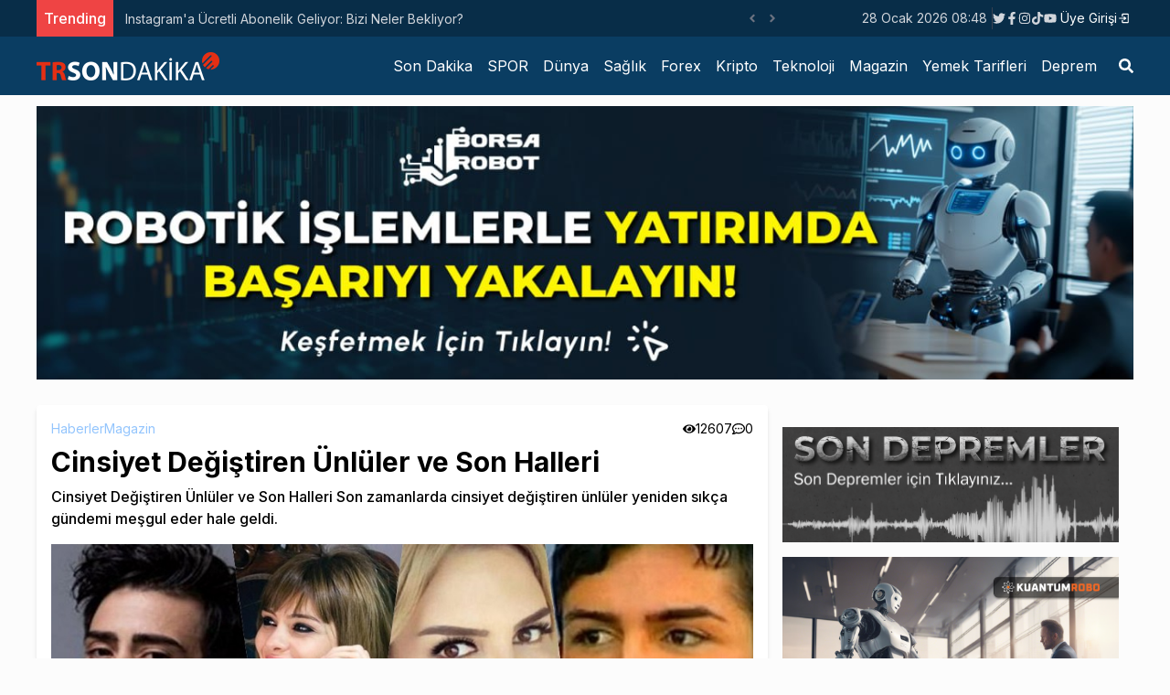

--- FILE ---
content_type: text/html; charset=utf-8
request_url: https://trsondakika.com/cinsiyet-degistiren-unluler-ve-son-halleri
body_size: 14270
content:
<!DOCTYPE html><html lang="tr"><head><meta charSet="utf-8"/><meta name="viewport" content="width=device-width"/><title>Cinsiyet Değiştiren Ünlüler ve Son Halleri</title><meta name="description" content="Cinsiyet Değiştiren Ünlüler ve Son Halleri
Son zamanlarda cinsiyet değiştiren ünlüler yeniden sıkça gündemi meşgul eder hale geldi."/><meta name="author" content="Nil Karan"/><meta name="keywords" content="Magazin, Sosyete, Selin Ciğerci,Bülent Ersoy,Beren güney,cinsiyet değiştiren ünlüler, cinsiyet değiştiren ünlüler,  cinsiyet degistiren unluler,  cinsiyet degistiren ünlüler,  görkem batu erkoçlar,  rüzgar erkoçlar eski hali,  erkek olan ünlüler,   cinsiyetini değiştiren ünlüler,"/><link rel="canonical" href="https://trsondakika.com/cinsiyet-degistiren-unluler-ve-son-halleri"/><meta name="publisher" content="trsondakika v1"/><meta property="og:type" content="article"/><meta property="og:site_name" content="TRSondakika - Dünyadan Son Dakika Haberler, Spor, Dünya, Politika, Sağlık, Forex, Kripto, Ekonomi, Emlak"/><meta property="og:locale" content="tr_TR"/><meta property="og:title" content="Cinsiyet Değiştiren Ünlüler ve Son Halleri"/><meta property="og:description" content="Cinsiyet Değiştiren Ünlüler ve Son Halleri
Son zamanlarda cinsiyet değiştiren ünlüler yeniden sıkça gündemi meşgul eder hale geldi."/><meta property="og:url" content="https://trsondakika.com/cinsiyet-degistiren-unluler-ve-son-halleri"/><meta property="og:image" content="https://trsondakika-front.s3.amazonaws.com/uploads/2022/11/20371.jpeg"/><meta name="twitter:card" content="summary"/><meta name="twitter:site" content="@ieconomyio"/><meta name="twitter:creator" content="@ieconomyio"/><meta property="og:url" content="https://trsondakika.com/cinsiyet-degistiren-unluler-ve-son-halleri"/><meta property="og:title" content="Cinsiyet Değiştiren Ünlüler ve Son Halleri"/><meta property="og:description" content="Cinsiyet Değiştiren Ünlüler ve Son Halleri
Son zamanlarda cinsiyet değiştiren ünlüler yeniden sıkça gündemi meşgul eder hale geldi."/><meta property="og:image" content="https://trsondakika-front.s3.amazonaws.com/uploads/2022/11/20371.jpeg"/><meta name="next-head-count" content="22"/><link rel="shortcut icon" href="/favicon.ico"/><meta name="robots" content="all"/><meta name="_mg-domain-verification" content="199ec971b7043c032af9f3872a564551"/><link rel="preconnect" href="https://fonts.gstatic.com" crossorigin="true"/><link rel="stylesheet" media="print" data-href="https://fonts.googleapis.com/css2?family=Inter:wght@100;300;400;500;700;800;900&amp;display=swap"/><noscript><link rel="stylesheet" data-href="https://fonts.googleapis.com/css2?family=Inter:wght@100;300;400;500;700;800;900&amp;display=swap"/></noscript><script src="https://platform.twitter.com/widgets.js" defer=""></script><script src="https://www.instagram.com/embed.js" defer=""></script><script type="text/javascript" src="https://s3.tradingview.com/tv.js" defer=""></script><script type="text/javascript" src="https://s3.tradingview.com/external-embedding/embed-widget-forex-heat-map.js" defer=""></script><script type="text/javascript" src="https://s3.tradingview.com/external-embedding/embed-widget-forex-cross-rates.js" defer=""></script><script src="https://jsc.mgid.com/t/r/trsondakika.com.1421347.js" async=""></script><script src="https://jsc.mgid.com/t/r/trsondakika.com.1421288.js" async=""></script><script async="" src="https://pagead2.googlesyndication.com/pagead/js/adsbygoogle.js?client=ca-pub-1097464432412092" crossorigin="anonymous"></script><script async="" src="https://cdn.serve.admatic.com.tr/showad/showad.js"></script><link rel="preconnect" href="https://fonts.gstatic.com" crossorigin /><link rel="preload" href="/_next/static/css/961f3bf2686ee2ba.css" as="style"/><link rel="stylesheet" href="/_next/static/css/961f3bf2686ee2ba.css" data-n-g=""/><link rel="preload" href="/_next/static/css/9dadd1c33d570996.css" as="style"/><link rel="stylesheet" href="/_next/static/css/9dadd1c33d570996.css" data-n-p=""/><noscript data-n-css=""></noscript><script defer="" nomodule="" src="/_next/static/chunks/polyfills-c67a75d1b6f99dc8.js"></script><script src="/_next/static/chunks/webpack-38cee4c0e358b1a3.js" defer=""></script><script src="/_next/static/chunks/framework-3b5a00d5d7e8d93b.js" defer=""></script><script src="/_next/static/chunks/main-50de763069eba4b2.js" defer=""></script><script src="/_next/static/chunks/pages/_app-ad0c6d81432d9ee1.js" defer=""></script><script src="/_next/static/chunks/713-5d79c90547e9f47b.js" defer=""></script><script src="/_next/static/chunks/854-fd720de5b1fc5a42.js" defer=""></script><script src="/_next/static/chunks/pages/%5Burl%5D-e8331fbc92976da9.js" defer=""></script><script src="/_next/static/Ejgu_-gCBX9VDTXIGh3Mr/_buildManifest.js" defer=""></script><script src="/_next/static/Ejgu_-gCBX9VDTXIGh3Mr/_ssgManifest.js" defer=""></script><style data-href="https://fonts.googleapis.com/css2?family=Inter:wght@100;300;400;500;700;800;900&display=swap">@font-face{font-family:'Inter';font-style:normal;font-weight:100;font-display:swap;src:url(https://fonts.gstatic.com/l/font?kit=UcCO3FwrK3iLTeHuS_nVMrMxCp50SjIw2boKoduKmMEVuLyeMZs&skey=c491285d6722e4fa&v=v20) format('woff')}@font-face{font-family:'Inter';font-style:normal;font-weight:300;font-display:swap;src:url(https://fonts.gstatic.com/l/font?kit=UcCO3FwrK3iLTeHuS_nVMrMxCp50SjIw2boKoduKmMEVuOKfMZs&skey=c491285d6722e4fa&v=v20) format('woff')}@font-face{font-family:'Inter';font-style:normal;font-weight:400;font-display:swap;src:url(https://fonts.gstatic.com/l/font?kit=UcCO3FwrK3iLTeHuS_nVMrMxCp50SjIw2boKoduKmMEVuLyfMZs&skey=c491285d6722e4fa&v=v20) format('woff')}@font-face{font-family:'Inter';font-style:normal;font-weight:500;font-display:swap;src:url(https://fonts.gstatic.com/l/font?kit=UcCO3FwrK3iLTeHuS_nVMrMxCp50SjIw2boKoduKmMEVuI6fMZs&skey=c491285d6722e4fa&v=v20) format('woff')}@font-face{font-family:'Inter';font-style:normal;font-weight:700;font-display:swap;src:url(https://fonts.gstatic.com/l/font?kit=UcCO3FwrK3iLTeHuS_nVMrMxCp50SjIw2boKoduKmMEVuFuYMZs&skey=c491285d6722e4fa&v=v20) format('woff')}@font-face{font-family:'Inter';font-style:normal;font-weight:800;font-display:swap;src:url(https://fonts.gstatic.com/l/font?kit=UcCO3FwrK3iLTeHuS_nVMrMxCp50SjIw2boKoduKmMEVuDyYMZs&skey=c491285d6722e4fa&v=v20) format('woff')}@font-face{font-family:'Inter';font-style:normal;font-weight:900;font-display:swap;src:url(https://fonts.gstatic.com/l/font?kit=UcCO3FwrK3iLTeHuS_nVMrMxCp50SjIw2boKoduKmMEVuBWYMZs&skey=c491285d6722e4fa&v=v20) format('woff')}@font-face{font-family:'Inter';font-style:normal;font-weight:100;font-display:swap;src:url(https://fonts.gstatic.com/s/inter/v20/UcC73FwrK3iLTeHuS_nVMrMxCp50SjIa2JL7W0Q5n-wU.woff2) format('woff2');unicode-range:U+0460-052F,U+1C80-1C8A,U+20B4,U+2DE0-2DFF,U+A640-A69F,U+FE2E-FE2F}@font-face{font-family:'Inter';font-style:normal;font-weight:100;font-display:swap;src:url(https://fonts.gstatic.com/s/inter/v20/UcC73FwrK3iLTeHuS_nVMrMxCp50SjIa0ZL7W0Q5n-wU.woff2) format('woff2');unicode-range:U+0301,U+0400-045F,U+0490-0491,U+04B0-04B1,U+2116}@font-face{font-family:'Inter';font-style:normal;font-weight:100;font-display:swap;src:url(https://fonts.gstatic.com/s/inter/v20/UcC73FwrK3iLTeHuS_nVMrMxCp50SjIa2ZL7W0Q5n-wU.woff2) format('woff2');unicode-range:U+1F00-1FFF}@font-face{font-family:'Inter';font-style:normal;font-weight:100;font-display:swap;src:url(https://fonts.gstatic.com/s/inter/v20/UcC73FwrK3iLTeHuS_nVMrMxCp50SjIa1pL7W0Q5n-wU.woff2) format('woff2');unicode-range:U+0370-0377,U+037A-037F,U+0384-038A,U+038C,U+038E-03A1,U+03A3-03FF}@font-face{font-family:'Inter';font-style:normal;font-weight:100;font-display:swap;src:url(https://fonts.gstatic.com/s/inter/v20/UcC73FwrK3iLTeHuS_nVMrMxCp50SjIa2pL7W0Q5n-wU.woff2) format('woff2');unicode-range:U+0102-0103,U+0110-0111,U+0128-0129,U+0168-0169,U+01A0-01A1,U+01AF-01B0,U+0300-0301,U+0303-0304,U+0308-0309,U+0323,U+0329,U+1EA0-1EF9,U+20AB}@font-face{font-family:'Inter';font-style:normal;font-weight:100;font-display:swap;src:url(https://fonts.gstatic.com/s/inter/v20/UcC73FwrK3iLTeHuS_nVMrMxCp50SjIa25L7W0Q5n-wU.woff2) format('woff2');unicode-range:U+0100-02BA,U+02BD-02C5,U+02C7-02CC,U+02CE-02D7,U+02DD-02FF,U+0304,U+0308,U+0329,U+1D00-1DBF,U+1E00-1E9F,U+1EF2-1EFF,U+2020,U+20A0-20AB,U+20AD-20C0,U+2113,U+2C60-2C7F,U+A720-A7FF}@font-face{font-family:'Inter';font-style:normal;font-weight:100;font-display:swap;src:url(https://fonts.gstatic.com/s/inter/v20/UcC73FwrK3iLTeHuS_nVMrMxCp50SjIa1ZL7W0Q5nw.woff2) format('woff2');unicode-range:U+0000-00FF,U+0131,U+0152-0153,U+02BB-02BC,U+02C6,U+02DA,U+02DC,U+0304,U+0308,U+0329,U+2000-206F,U+20AC,U+2122,U+2191,U+2193,U+2212,U+2215,U+FEFF,U+FFFD}@font-face{font-family:'Inter';font-style:normal;font-weight:300;font-display:swap;src:url(https://fonts.gstatic.com/s/inter/v20/UcC73FwrK3iLTeHuS_nVMrMxCp50SjIa2JL7W0Q5n-wU.woff2) format('woff2');unicode-range:U+0460-052F,U+1C80-1C8A,U+20B4,U+2DE0-2DFF,U+A640-A69F,U+FE2E-FE2F}@font-face{font-family:'Inter';font-style:normal;font-weight:300;font-display:swap;src:url(https://fonts.gstatic.com/s/inter/v20/UcC73FwrK3iLTeHuS_nVMrMxCp50SjIa0ZL7W0Q5n-wU.woff2) format('woff2');unicode-range:U+0301,U+0400-045F,U+0490-0491,U+04B0-04B1,U+2116}@font-face{font-family:'Inter';font-style:normal;font-weight:300;font-display:swap;src:url(https://fonts.gstatic.com/s/inter/v20/UcC73FwrK3iLTeHuS_nVMrMxCp50SjIa2ZL7W0Q5n-wU.woff2) format('woff2');unicode-range:U+1F00-1FFF}@font-face{font-family:'Inter';font-style:normal;font-weight:300;font-display:swap;src:url(https://fonts.gstatic.com/s/inter/v20/UcC73FwrK3iLTeHuS_nVMrMxCp50SjIa1pL7W0Q5n-wU.woff2) format('woff2');unicode-range:U+0370-0377,U+037A-037F,U+0384-038A,U+038C,U+038E-03A1,U+03A3-03FF}@font-face{font-family:'Inter';font-style:normal;font-weight:300;font-display:swap;src:url(https://fonts.gstatic.com/s/inter/v20/UcC73FwrK3iLTeHuS_nVMrMxCp50SjIa2pL7W0Q5n-wU.woff2) format('woff2');unicode-range:U+0102-0103,U+0110-0111,U+0128-0129,U+0168-0169,U+01A0-01A1,U+01AF-01B0,U+0300-0301,U+0303-0304,U+0308-0309,U+0323,U+0329,U+1EA0-1EF9,U+20AB}@font-face{font-family:'Inter';font-style:normal;font-weight:300;font-display:swap;src:url(https://fonts.gstatic.com/s/inter/v20/UcC73FwrK3iLTeHuS_nVMrMxCp50SjIa25L7W0Q5n-wU.woff2) format('woff2');unicode-range:U+0100-02BA,U+02BD-02C5,U+02C7-02CC,U+02CE-02D7,U+02DD-02FF,U+0304,U+0308,U+0329,U+1D00-1DBF,U+1E00-1E9F,U+1EF2-1EFF,U+2020,U+20A0-20AB,U+20AD-20C0,U+2113,U+2C60-2C7F,U+A720-A7FF}@font-face{font-family:'Inter';font-style:normal;font-weight:300;font-display:swap;src:url(https://fonts.gstatic.com/s/inter/v20/UcC73FwrK3iLTeHuS_nVMrMxCp50SjIa1ZL7W0Q5nw.woff2) format('woff2');unicode-range:U+0000-00FF,U+0131,U+0152-0153,U+02BB-02BC,U+02C6,U+02DA,U+02DC,U+0304,U+0308,U+0329,U+2000-206F,U+20AC,U+2122,U+2191,U+2193,U+2212,U+2215,U+FEFF,U+FFFD}@font-face{font-family:'Inter';font-style:normal;font-weight:400;font-display:swap;src:url(https://fonts.gstatic.com/s/inter/v20/UcC73FwrK3iLTeHuS_nVMrMxCp50SjIa2JL7W0Q5n-wU.woff2) format('woff2');unicode-range:U+0460-052F,U+1C80-1C8A,U+20B4,U+2DE0-2DFF,U+A640-A69F,U+FE2E-FE2F}@font-face{font-family:'Inter';font-style:normal;font-weight:400;font-display:swap;src:url(https://fonts.gstatic.com/s/inter/v20/UcC73FwrK3iLTeHuS_nVMrMxCp50SjIa0ZL7W0Q5n-wU.woff2) format('woff2');unicode-range:U+0301,U+0400-045F,U+0490-0491,U+04B0-04B1,U+2116}@font-face{font-family:'Inter';font-style:normal;font-weight:400;font-display:swap;src:url(https://fonts.gstatic.com/s/inter/v20/UcC73FwrK3iLTeHuS_nVMrMxCp50SjIa2ZL7W0Q5n-wU.woff2) format('woff2');unicode-range:U+1F00-1FFF}@font-face{font-family:'Inter';font-style:normal;font-weight:400;font-display:swap;src:url(https://fonts.gstatic.com/s/inter/v20/UcC73FwrK3iLTeHuS_nVMrMxCp50SjIa1pL7W0Q5n-wU.woff2) format('woff2');unicode-range:U+0370-0377,U+037A-037F,U+0384-038A,U+038C,U+038E-03A1,U+03A3-03FF}@font-face{font-family:'Inter';font-style:normal;font-weight:400;font-display:swap;src:url(https://fonts.gstatic.com/s/inter/v20/UcC73FwrK3iLTeHuS_nVMrMxCp50SjIa2pL7W0Q5n-wU.woff2) format('woff2');unicode-range:U+0102-0103,U+0110-0111,U+0128-0129,U+0168-0169,U+01A0-01A1,U+01AF-01B0,U+0300-0301,U+0303-0304,U+0308-0309,U+0323,U+0329,U+1EA0-1EF9,U+20AB}@font-face{font-family:'Inter';font-style:normal;font-weight:400;font-display:swap;src:url(https://fonts.gstatic.com/s/inter/v20/UcC73FwrK3iLTeHuS_nVMrMxCp50SjIa25L7W0Q5n-wU.woff2) format('woff2');unicode-range:U+0100-02BA,U+02BD-02C5,U+02C7-02CC,U+02CE-02D7,U+02DD-02FF,U+0304,U+0308,U+0329,U+1D00-1DBF,U+1E00-1E9F,U+1EF2-1EFF,U+2020,U+20A0-20AB,U+20AD-20C0,U+2113,U+2C60-2C7F,U+A720-A7FF}@font-face{font-family:'Inter';font-style:normal;font-weight:400;font-display:swap;src:url(https://fonts.gstatic.com/s/inter/v20/UcC73FwrK3iLTeHuS_nVMrMxCp50SjIa1ZL7W0Q5nw.woff2) format('woff2');unicode-range:U+0000-00FF,U+0131,U+0152-0153,U+02BB-02BC,U+02C6,U+02DA,U+02DC,U+0304,U+0308,U+0329,U+2000-206F,U+20AC,U+2122,U+2191,U+2193,U+2212,U+2215,U+FEFF,U+FFFD}@font-face{font-family:'Inter';font-style:normal;font-weight:500;font-display:swap;src:url(https://fonts.gstatic.com/s/inter/v20/UcC73FwrK3iLTeHuS_nVMrMxCp50SjIa2JL7W0Q5n-wU.woff2) format('woff2');unicode-range:U+0460-052F,U+1C80-1C8A,U+20B4,U+2DE0-2DFF,U+A640-A69F,U+FE2E-FE2F}@font-face{font-family:'Inter';font-style:normal;font-weight:500;font-display:swap;src:url(https://fonts.gstatic.com/s/inter/v20/UcC73FwrK3iLTeHuS_nVMrMxCp50SjIa0ZL7W0Q5n-wU.woff2) format('woff2');unicode-range:U+0301,U+0400-045F,U+0490-0491,U+04B0-04B1,U+2116}@font-face{font-family:'Inter';font-style:normal;font-weight:500;font-display:swap;src:url(https://fonts.gstatic.com/s/inter/v20/UcC73FwrK3iLTeHuS_nVMrMxCp50SjIa2ZL7W0Q5n-wU.woff2) format('woff2');unicode-range:U+1F00-1FFF}@font-face{font-family:'Inter';font-style:normal;font-weight:500;font-display:swap;src:url(https://fonts.gstatic.com/s/inter/v20/UcC73FwrK3iLTeHuS_nVMrMxCp50SjIa1pL7W0Q5n-wU.woff2) format('woff2');unicode-range:U+0370-0377,U+037A-037F,U+0384-038A,U+038C,U+038E-03A1,U+03A3-03FF}@font-face{font-family:'Inter';font-style:normal;font-weight:500;font-display:swap;src:url(https://fonts.gstatic.com/s/inter/v20/UcC73FwrK3iLTeHuS_nVMrMxCp50SjIa2pL7W0Q5n-wU.woff2) format('woff2');unicode-range:U+0102-0103,U+0110-0111,U+0128-0129,U+0168-0169,U+01A0-01A1,U+01AF-01B0,U+0300-0301,U+0303-0304,U+0308-0309,U+0323,U+0329,U+1EA0-1EF9,U+20AB}@font-face{font-family:'Inter';font-style:normal;font-weight:500;font-display:swap;src:url(https://fonts.gstatic.com/s/inter/v20/UcC73FwrK3iLTeHuS_nVMrMxCp50SjIa25L7W0Q5n-wU.woff2) format('woff2');unicode-range:U+0100-02BA,U+02BD-02C5,U+02C7-02CC,U+02CE-02D7,U+02DD-02FF,U+0304,U+0308,U+0329,U+1D00-1DBF,U+1E00-1E9F,U+1EF2-1EFF,U+2020,U+20A0-20AB,U+20AD-20C0,U+2113,U+2C60-2C7F,U+A720-A7FF}@font-face{font-family:'Inter';font-style:normal;font-weight:500;font-display:swap;src:url(https://fonts.gstatic.com/s/inter/v20/UcC73FwrK3iLTeHuS_nVMrMxCp50SjIa1ZL7W0Q5nw.woff2) format('woff2');unicode-range:U+0000-00FF,U+0131,U+0152-0153,U+02BB-02BC,U+02C6,U+02DA,U+02DC,U+0304,U+0308,U+0329,U+2000-206F,U+20AC,U+2122,U+2191,U+2193,U+2212,U+2215,U+FEFF,U+FFFD}@font-face{font-family:'Inter';font-style:normal;font-weight:700;font-display:swap;src:url(https://fonts.gstatic.com/s/inter/v20/UcC73FwrK3iLTeHuS_nVMrMxCp50SjIa2JL7W0Q5n-wU.woff2) format('woff2');unicode-range:U+0460-052F,U+1C80-1C8A,U+20B4,U+2DE0-2DFF,U+A640-A69F,U+FE2E-FE2F}@font-face{font-family:'Inter';font-style:normal;font-weight:700;font-display:swap;src:url(https://fonts.gstatic.com/s/inter/v20/UcC73FwrK3iLTeHuS_nVMrMxCp50SjIa0ZL7W0Q5n-wU.woff2) format('woff2');unicode-range:U+0301,U+0400-045F,U+0490-0491,U+04B0-04B1,U+2116}@font-face{font-family:'Inter';font-style:normal;font-weight:700;font-display:swap;src:url(https://fonts.gstatic.com/s/inter/v20/UcC73FwrK3iLTeHuS_nVMrMxCp50SjIa2ZL7W0Q5n-wU.woff2) format('woff2');unicode-range:U+1F00-1FFF}@font-face{font-family:'Inter';font-style:normal;font-weight:700;font-display:swap;src:url(https://fonts.gstatic.com/s/inter/v20/UcC73FwrK3iLTeHuS_nVMrMxCp50SjIa1pL7W0Q5n-wU.woff2) format('woff2');unicode-range:U+0370-0377,U+037A-037F,U+0384-038A,U+038C,U+038E-03A1,U+03A3-03FF}@font-face{font-family:'Inter';font-style:normal;font-weight:700;font-display:swap;src:url(https://fonts.gstatic.com/s/inter/v20/UcC73FwrK3iLTeHuS_nVMrMxCp50SjIa2pL7W0Q5n-wU.woff2) format('woff2');unicode-range:U+0102-0103,U+0110-0111,U+0128-0129,U+0168-0169,U+01A0-01A1,U+01AF-01B0,U+0300-0301,U+0303-0304,U+0308-0309,U+0323,U+0329,U+1EA0-1EF9,U+20AB}@font-face{font-family:'Inter';font-style:normal;font-weight:700;font-display:swap;src:url(https://fonts.gstatic.com/s/inter/v20/UcC73FwrK3iLTeHuS_nVMrMxCp50SjIa25L7W0Q5n-wU.woff2) format('woff2');unicode-range:U+0100-02BA,U+02BD-02C5,U+02C7-02CC,U+02CE-02D7,U+02DD-02FF,U+0304,U+0308,U+0329,U+1D00-1DBF,U+1E00-1E9F,U+1EF2-1EFF,U+2020,U+20A0-20AB,U+20AD-20C0,U+2113,U+2C60-2C7F,U+A720-A7FF}@font-face{font-family:'Inter';font-style:normal;font-weight:700;font-display:swap;src:url(https://fonts.gstatic.com/s/inter/v20/UcC73FwrK3iLTeHuS_nVMrMxCp50SjIa1ZL7W0Q5nw.woff2) format('woff2');unicode-range:U+0000-00FF,U+0131,U+0152-0153,U+02BB-02BC,U+02C6,U+02DA,U+02DC,U+0304,U+0308,U+0329,U+2000-206F,U+20AC,U+2122,U+2191,U+2193,U+2212,U+2215,U+FEFF,U+FFFD}@font-face{font-family:'Inter';font-style:normal;font-weight:800;font-display:swap;src:url(https://fonts.gstatic.com/s/inter/v20/UcC73FwrK3iLTeHuS_nVMrMxCp50SjIa2JL7W0Q5n-wU.woff2) format('woff2');unicode-range:U+0460-052F,U+1C80-1C8A,U+20B4,U+2DE0-2DFF,U+A640-A69F,U+FE2E-FE2F}@font-face{font-family:'Inter';font-style:normal;font-weight:800;font-display:swap;src:url(https://fonts.gstatic.com/s/inter/v20/UcC73FwrK3iLTeHuS_nVMrMxCp50SjIa0ZL7W0Q5n-wU.woff2) format('woff2');unicode-range:U+0301,U+0400-045F,U+0490-0491,U+04B0-04B1,U+2116}@font-face{font-family:'Inter';font-style:normal;font-weight:800;font-display:swap;src:url(https://fonts.gstatic.com/s/inter/v20/UcC73FwrK3iLTeHuS_nVMrMxCp50SjIa2ZL7W0Q5n-wU.woff2) format('woff2');unicode-range:U+1F00-1FFF}@font-face{font-family:'Inter';font-style:normal;font-weight:800;font-display:swap;src:url(https://fonts.gstatic.com/s/inter/v20/UcC73FwrK3iLTeHuS_nVMrMxCp50SjIa1pL7W0Q5n-wU.woff2) format('woff2');unicode-range:U+0370-0377,U+037A-037F,U+0384-038A,U+038C,U+038E-03A1,U+03A3-03FF}@font-face{font-family:'Inter';font-style:normal;font-weight:800;font-display:swap;src:url(https://fonts.gstatic.com/s/inter/v20/UcC73FwrK3iLTeHuS_nVMrMxCp50SjIa2pL7W0Q5n-wU.woff2) format('woff2');unicode-range:U+0102-0103,U+0110-0111,U+0128-0129,U+0168-0169,U+01A0-01A1,U+01AF-01B0,U+0300-0301,U+0303-0304,U+0308-0309,U+0323,U+0329,U+1EA0-1EF9,U+20AB}@font-face{font-family:'Inter';font-style:normal;font-weight:800;font-display:swap;src:url(https://fonts.gstatic.com/s/inter/v20/UcC73FwrK3iLTeHuS_nVMrMxCp50SjIa25L7W0Q5n-wU.woff2) format('woff2');unicode-range:U+0100-02BA,U+02BD-02C5,U+02C7-02CC,U+02CE-02D7,U+02DD-02FF,U+0304,U+0308,U+0329,U+1D00-1DBF,U+1E00-1E9F,U+1EF2-1EFF,U+2020,U+20A0-20AB,U+20AD-20C0,U+2113,U+2C60-2C7F,U+A720-A7FF}@font-face{font-family:'Inter';font-style:normal;font-weight:800;font-display:swap;src:url(https://fonts.gstatic.com/s/inter/v20/UcC73FwrK3iLTeHuS_nVMrMxCp50SjIa1ZL7W0Q5nw.woff2) format('woff2');unicode-range:U+0000-00FF,U+0131,U+0152-0153,U+02BB-02BC,U+02C6,U+02DA,U+02DC,U+0304,U+0308,U+0329,U+2000-206F,U+20AC,U+2122,U+2191,U+2193,U+2212,U+2215,U+FEFF,U+FFFD}@font-face{font-family:'Inter';font-style:normal;font-weight:900;font-display:swap;src:url(https://fonts.gstatic.com/s/inter/v20/UcC73FwrK3iLTeHuS_nVMrMxCp50SjIa2JL7W0Q5n-wU.woff2) format('woff2');unicode-range:U+0460-052F,U+1C80-1C8A,U+20B4,U+2DE0-2DFF,U+A640-A69F,U+FE2E-FE2F}@font-face{font-family:'Inter';font-style:normal;font-weight:900;font-display:swap;src:url(https://fonts.gstatic.com/s/inter/v20/UcC73FwrK3iLTeHuS_nVMrMxCp50SjIa0ZL7W0Q5n-wU.woff2) format('woff2');unicode-range:U+0301,U+0400-045F,U+0490-0491,U+04B0-04B1,U+2116}@font-face{font-family:'Inter';font-style:normal;font-weight:900;font-display:swap;src:url(https://fonts.gstatic.com/s/inter/v20/UcC73FwrK3iLTeHuS_nVMrMxCp50SjIa2ZL7W0Q5n-wU.woff2) format('woff2');unicode-range:U+1F00-1FFF}@font-face{font-family:'Inter';font-style:normal;font-weight:900;font-display:swap;src:url(https://fonts.gstatic.com/s/inter/v20/UcC73FwrK3iLTeHuS_nVMrMxCp50SjIa1pL7W0Q5n-wU.woff2) format('woff2');unicode-range:U+0370-0377,U+037A-037F,U+0384-038A,U+038C,U+038E-03A1,U+03A3-03FF}@font-face{font-family:'Inter';font-style:normal;font-weight:900;font-display:swap;src:url(https://fonts.gstatic.com/s/inter/v20/UcC73FwrK3iLTeHuS_nVMrMxCp50SjIa2pL7W0Q5n-wU.woff2) format('woff2');unicode-range:U+0102-0103,U+0110-0111,U+0128-0129,U+0168-0169,U+01A0-01A1,U+01AF-01B0,U+0300-0301,U+0303-0304,U+0308-0309,U+0323,U+0329,U+1EA0-1EF9,U+20AB}@font-face{font-family:'Inter';font-style:normal;font-weight:900;font-display:swap;src:url(https://fonts.gstatic.com/s/inter/v20/UcC73FwrK3iLTeHuS_nVMrMxCp50SjIa25L7W0Q5n-wU.woff2) format('woff2');unicode-range:U+0100-02BA,U+02BD-02C5,U+02C7-02CC,U+02CE-02D7,U+02DD-02FF,U+0304,U+0308,U+0329,U+1D00-1DBF,U+1E00-1E9F,U+1EF2-1EFF,U+2020,U+20A0-20AB,U+20AD-20C0,U+2113,U+2C60-2C7F,U+A720-A7FF}@font-face{font-family:'Inter';font-style:normal;font-weight:900;font-display:swap;src:url(https://fonts.gstatic.com/s/inter/v20/UcC73FwrK3iLTeHuS_nVMrMxCp50SjIa1ZL7W0Q5nw.woff2) format('woff2');unicode-range:U+0000-00FF,U+0131,U+0152-0153,U+02BB-02BC,U+02C6,U+02DA,U+02DC,U+0304,U+0308,U+0329,U+2000-206F,U+20AC,U+2122,U+2191,U+2193,U+2212,U+2215,U+FEFF,U+FFFD}</style></head><body><noscript><iframe src="https://www.googletagmanager.com/ns.html?id=GTM-PXGH5T8"
            height="0" width="0" style="display:none;visibility:hidden"></iframe></noscript><div id="__next"><div class="flex flex-col h-screen justify-between"><div><div class="w-full bg-[#082d48] border-b-gray-300 px-5 "><div class="container min-h-[40px] flex justify-between items-center sm:mx-auto "><div class="flex items-center relative overflow-hidden"><span class="flex h-3 w-3 relative"><span class="animate-ping absolute inline-flex h-full w-full rounded-full bg-sky-400 opacity-75"></span><span class="relative inline-flex rounded-full h-3 w-3 bg-sky-500"></span></span></div><div class="flex gap-3 justify-between items-center"><div class="text-sm text-gray-300 hidden sm:block"></div><div class="border-r-[1px] border-r-gray-700 hidden sm:block"> </div><div class=" gap-1 hidden sm:flex"></div><div class="sm:flex"><div class="relative"><button class="flex items-center justify-center px-1 py-1 text-sm text-white hover:bg-slate-900 hover:text-white transition-all"><span></span><svg class="-mr-1 ml-2 h-5 w-5" xmlns="http://www.w3.org/2000/svg" viewBox="0 0 20 20" fill="currentColor" aria-hidden="true"><path fill-rule="evenodd" d="M10.293 14.707a1 1 0 01-1.414 0l-4-4a1 1 0 011.414-1.414L10 12.586l3.293-3.293a1 1 0 011.414 1.414l-4 4z" clip-rule="evenodd"></path></svg></button></div></div></div></div></div><div class="w-full bg-[#0a3d62] px-5"><div class="container lg:mx-auto "><div class=" flex justify-center lg:justify-between items-center "><div class="py-2 hidden lg:flex"><a title="TRSondakika - Dünyadan Son Dakika Haberler, Spor, Dünya, Politika, Sağlık, Forex, Kripto, Ekonomi, Emlak" href="/"><img alt="TRSondakika - Dünyadan Son Dakika Haberler, Spor, Dünya, Politika, Sağlık, Forex, Kripto, Ekonomi, Emlak" srcSet="/_next/image?url=%2F_next%2Fstatic%2Fmedia%2Ftrsondakika.c38db9b5.png&amp;w=256&amp;q=75 1x, /_next/image?url=%2F_next%2Fstatic%2Fmedia%2Ftrsondakika.c38db9b5.png&amp;w=640&amp;q=75 2x" src="/_next/image?url=%2F_next%2Fstatic%2Fmedia%2Ftrsondakika.c38db9b5.png&amp;w=640&amp;q=75" width="200" height="40" decoding="async" data-nimg="1" loading="lazy" style="color:transparent"/></a></div></div></div></div></div><div class="mb-auto "><div class="container mx-auto flex flex-col lg:flex-row gap-4 mt-4 px-4 lg:p-0"><div class="w-full lg:w-2/3 "><div class="bg-white shadow-md rounded p-4 mb-6"><div class="flex justify-between"><div class="flex gap-4"><a title="Haberler" class="text-sm text-blue-300 hover:text-blue-500 transition-all" href="/category/haberler">Haberler</a><a title="Magazin" class="text-sm text-blue-300 hover:text-blue-500 transition-all" href="/category/magazin">Magazin</a></div><div class=" flex gap-2"><div class="flex gap-1 justify-center items-center text-sm"><svg stroke="currentColor" fill="currentColor" stroke-width="0" viewBox="0 0 576 512" height="1em" width="1em" xmlns="http://www.w3.org/2000/svg"><path d="M572.52 241.4C518.29 135.59 410.93 64 288 64S57.68 135.64 3.48 241.41a32.35 32.35 0 0 0 0 29.19C57.71 376.41 165.07 448 288 448s230.32-71.64 284.52-177.41a32.35 32.35 0 0 0 0-29.19zM288 400a144 144 0 1 1 144-144 143.93 143.93 0 0 1-144 144zm0-240a95.31 95.31 0 0 0-25.31 3.79 47.85 47.85 0 0 1-66.9 66.9A95.78 95.78 0 1 0 288 160z"></path></svg> <!-- -->12607</div><div class="flex gap-1 justify-center items-center text-sm"><svg stroke="currentColor" fill="currentColor" stroke-width="0" viewBox="0 0 512 512" height="1em" width="1em" xmlns="http://www.w3.org/2000/svg"><path d="M144 208c-17.7 0-32 14.3-32 32s14.3 32 32 32 32-14.3 32-32-14.3-32-32-32zm112 0c-17.7 0-32 14.3-32 32s14.3 32 32 32 32-14.3 32-32-14.3-32-32-32zm112 0c-17.7 0-32 14.3-32 32s14.3 32 32 32 32-14.3 32-32-14.3-32-32-32zM256 32C114.6 32 0 125.1 0 240c0 47.6 19.9 91.2 52.9 126.3C38 405.7 7 439.1 6.5 439.5c-6.6 7-8.4 17.2-4.6 26S14.4 480 24 480c61.5 0 110-25.7 139.1-46.3C192 442.8 223.2 448 256 448c141.4 0 256-93.1 256-208S397.4 32 256 32zm0 368c-26.7 0-53.1-4.1-78.4-12.1l-22.7-7.2-19.5 13.8c-14.3 10.1-33.9 21.4-57.5 29 7.3-12.1 14.4-25.7 19.9-40.2l10.6-28.1-20.6-21.8C69.7 314.1 48 282.2 48 240c0-88.2 93.3-160 208-160s208 71.8 208 160-93.3 160-208 160z"></path></svg> <!-- -->0</div></div></div><h1 class="text-3xl font-bold mt-2">Cinsiyet Değiştiren Ünlüler ve Son Halleri</h1><h2 class="text-base font-medium mt-2 ">Cinsiyet Değiştiren Ünlüler ve Son Halleri
Son zamanlarda cinsiyet değiştiren ünlüler yeniden sıkça gündemi meşgul eder hale geldi.</h2><div class="h-auto overflow-hidden my-4"><img alt="Cinsiyet Değiştiren Ünlüler ve Son Halleri" srcSet="/_next/image?url=https%3A%2F%2Ftrsondakika-front.s3.amazonaws.com%2Fuploads%2F2022%2F11%2F20371.jpeg&amp;w=828&amp;q=75 1x, /_next/image?url=https%3A%2F%2Ftrsondakika-front.s3.amazonaws.com%2Fuploads%2F2022%2F11%2F20371.jpeg&amp;w=1920&amp;q=75 2x" src="/_next/image?url=https%3A%2F%2Ftrsondakika-front.s3.amazonaws.com%2Fuploads%2F2022%2F11%2F20371.jpeg&amp;w=1920&amp;q=75" width="800" height="500" decoding="async" data-nimg="1" class=" w-full object-contain" loading="lazy" style="color:transparent"/></div><div class="shadow-sm rounded flex flex-col sm:flex-row items-center justify-between mb-2 pb-2"><div class=" flex order-2 sm:order-1"><div class="ml-2 flex gap-2 items-center"><a title="Nil Karan" class="text-sm font-medium text-slate-600" href="/author/nil">Yazar: <!-- -->Nil Karan</a><div class="flex gap-2 text-gray-500 text-xs"><p>Yayınlanma: <!-- -->2 Kasım 2022 16:26</p><p>Güncellenme: <!-- -->28 Ocak 2026 08:40</p></div></div></div><div class="order-1 sm:order-2 flex gap-1 justify-center"><button aria-label="facebook" class="react-share__ShareButton Social__some-network__share-button" style="background-color:transparent;border:none;padding:0;font:inherit;color:inherit;cursor:pointer"><svg viewBox="0 0 64 64" width="30" height="30"><circle cx="32" cy="32" r="31" fill="#3b5998"></circle><path d="M34.1,47V33.3h4.6l0.7-5.3h-5.3v-3.4c0-1.5,0.4-2.6,2.6-2.6l2.8,0v-4.8c-0.5-0.1-2.2-0.2-4.1-0.2 c-4.1,0-6.9,2.5-6.9,7V28H24v5.3h4.6V47H34.1z" fill="white"></path></svg></button><button aria-label="facebookmessenger" class="react-share__ShareButton Social__some-network__share-button" style="background-color:transparent;border:none;padding:0;font:inherit;color:inherit;cursor:pointer"><svg viewBox="0 0 64 64" width="30" height="30"><circle cx="32" cy="32" r="31" fill="#2196F3"></circle><path d="M 53.066406 21.871094 C 52.667969 21.339844 51.941406 21.179688 51.359375 21.496094 L 37.492188 29.058594 L 28.867188 21.660156 C 28.339844 21.207031 27.550781 21.238281 27.054688 21.730469 L 11.058594 37.726562 C 10.539062 38.25 10.542969 39.09375 11.0625 39.613281 C 11.480469 40.027344 12.121094 40.121094 12.640625 39.839844 L 26.503906 32.28125 L 35.136719 39.679688 C 35.667969 40.132812 36.457031 40.101562 36.949219 39.609375 L 52.949219 23.613281 C 53.414062 23.140625 53.464844 22.398438 53.066406 21.871094 Z M 53.066406 21.871094" fill="white"></path></svg></button><button aria-label="twitter" class="react-share__ShareButton Social__some-network__share-button" style="background-color:transparent;border:none;padding:0;font:inherit;color:inherit;cursor:pointer"><svg viewBox="0 0 64 64" width="30" height="30"><circle cx="32" cy="32" r="31" fill="#00aced"></circle><path d="M48,22.1c-1.2,0.5-2.4,0.9-3.8,1c1.4-0.8,2.4-2.1,2.9-3.6c-1.3,0.8-2.7,1.3-4.2,1.6 C41.7,19.8,40,19,38.2,19c-3.6,0-6.6,2.9-6.6,6.6c0,0.5,0.1,1,0.2,1.5c-5.5-0.3-10.3-2.9-13.5-6.9c-0.6,1-0.9,2.1-0.9,3.3 c0,2.3,1.2,4.3,2.9,5.5c-1.1,0-2.1-0.3-3-0.8c0,0,0,0.1,0,0.1c0,3.2,2.3,5.8,5.3,6.4c-0.6,0.1-1.1,0.2-1.7,0.2c-0.4,0-0.8,0-1.2-0.1 c0.8,2.6,3.3,4.5,6.1,4.6c-2.2,1.8-5.1,2.8-8.2,2.8c-0.5,0-1.1,0-1.6-0.1c2.9,1.9,6.4,2.9,10.1,2.9c12.1,0,18.7-10,18.7-18.7 c0-0.3,0-0.6,0-0.8C46,24.5,47.1,23.4,48,22.1z" fill="white"></path></svg></button><button aria-label="telegram" class="react-share__ShareButton Social__some-network__share-button" style="background-color:transparent;border:none;padding:0;font:inherit;color:inherit;cursor:pointer"><svg viewBox="0 0 64 64" width="30" height="30"><circle cx="32" cy="32" r="31" fill="#37aee2"></circle><path d="m45.90873,15.44335c-0.6901,-0.0281 -1.37668,0.14048 -1.96142,0.41265c-0.84989,0.32661 -8.63939,3.33986 -16.5237,6.39174c-3.9685,1.53296 -7.93349,3.06593 -10.98537,4.24067c-3.05012,1.1765 -5.34694,2.05098 -5.4681,2.09312c-0.80775,0.28096 -1.89996,0.63566 -2.82712,1.72788c-0.23354,0.27218 -0.46884,0.62161 -0.58825,1.10275c-0.11941,0.48114 -0.06673,1.09222 0.16682,1.5716c0.46533,0.96052 1.25376,1.35737 2.18443,1.71383c3.09051,0.99037 6.28638,1.93508 8.93263,2.8236c0.97632,3.44171 1.91401,6.89571 2.84116,10.34268c0.30554,0.69185 0.97105,0.94823 1.65764,0.95525l-0.00351,0.03512c0,0 0.53908,0.05268 1.06412,-0.07375c0.52679,-0.12292 1.18879,-0.42846 1.79109,-0.99212c0.662,-0.62161 2.45836,-2.38812 3.47683,-3.38552l7.6736,5.66477l0.06146,0.03512c0,0 0.84989,0.59703 2.09312,0.68132c0.62161,0.04214 1.4399,-0.07726 2.14229,-0.59176c0.70766,-0.51626 1.1765,-1.34683 1.396,-2.29506c0.65673,-2.86224 5.00979,-23.57745 5.75257,-27.00686l-0.02107,0.08077c0.51977,-1.93157 0.32837,-3.70159 -0.87096,-4.74991c-0.60054,-0.52152 -1.2924,-0.7498 -1.98425,-0.77965l0,0.00176zm-0.2072,3.29069c0.04741,0.0439 0.0439,0.0439 0.00351,0.04741c-0.01229,-0.00351 0.14048,0.2072 -0.15804,1.32576l-0.01229,0.04214l-0.00878,0.03863c-0.75858,3.50668 -5.15554,24.40802 -5.74203,26.96472c-0.08077,0.34417 -0.11414,0.31959 -0.09482,0.29852c-0.1756,-0.02634 -0.50045,-0.16506 -0.52679,-0.1756l-13.13468,-9.70175c4.4988,-4.33199 9.09945,-8.25307 13.744,-12.43229c0.8218,-0.41265 0.68483,-1.68573 -0.29852,-1.70681c-1.04305,0.24584 -1.92279,0.99564 -2.8798,1.47502c-5.49971,3.2626 -11.11882,6.13186 -16.55882,9.49279c-2.792,-0.97105 -5.57873,-1.77704 -8.15298,-2.57601c2.2336,-0.89555 4.00889,-1.55579 5.75608,-2.23009c3.05188,-1.1765 7.01687,-2.7042 10.98537,-4.24067c7.94051,-3.06944 15.92667,-6.16346 16.62028,-6.43037l0.05619,-0.02283l0.05268,-0.02283c0.19316,-0.0878 0.30378,-0.09658 0.35471,-0.10009c0,0 -0.01756,-0.05795 -0.00351,-0.04566l-0.00176,0zm-20.91715,22.0638l2.16687,1.60145c-0.93418,0.91311 -1.81743,1.77353 -2.45485,2.38812l0.28798,-3.98957" fill="white"></path></svg></button><button aria-label="whatsapp" class="react-share__ShareButton Social__some-network__share-button" style="background-color:transparent;border:none;padding:0;font:inherit;color:inherit;cursor:pointer"><svg viewBox="0 0 64 64" width="30" height="30"><circle cx="32" cy="32" r="31" fill="#25D366"></circle><path d="m42.32286,33.93287c-0.5178,-0.2589 -3.04726,-1.49644 -3.52105,-1.66732c-0.4712,-0.17346 -0.81554,-0.2589 -1.15987,0.2589c-0.34175,0.51004 -1.33075,1.66474 -1.63108,2.00648c-0.30032,0.33658 -0.60064,0.36247 -1.11327,0.12945c-0.5178,-0.2589 -2.17994,-0.80259 -4.14759,-2.56312c-1.53269,-1.37217 -2.56312,-3.05503 -2.86603,-3.57283c-0.30033,-0.5178 -0.03366,-0.80259 0.22524,-1.06149c0.23301,-0.23301 0.5178,-0.59547 0.7767,-0.90616c0.25372,-0.31068 0.33657,-0.5178 0.51262,-0.85437c0.17088,-0.36246 0.08544,-0.64725 -0.04402,-0.90615c-0.12945,-0.2589 -1.15987,-2.79613 -1.58964,-3.80584c-0.41424,-1.00971 -0.84142,-0.88027 -1.15987,-0.88027c-0.29773,-0.02588 -0.64208,-0.02588 -0.98382,-0.02588c-0.34693,0 -0.90616,0.12945 -1.37736,0.62136c-0.4712,0.5178 -1.80194,1.76053 -1.80194,4.27186c0,2.51134 1.84596,4.945 2.10227,5.30747c0.2589,0.33657 3.63497,5.51458 8.80262,7.74113c1.23237,0.5178 2.1903,0.82848 2.94111,1.08738c1.23237,0.38836 2.35599,0.33657 3.24402,0.20712c0.99159,-0.15534 3.04985,-1.24272 3.47963,-2.45956c0.44013,-1.21683 0.44013,-2.22654 0.31068,-2.45955c-0.12945,-0.23301 -0.46601,-0.36247 -0.98382,-0.59548m-9.40068,12.84407l-0.02589,0c-3.05503,0 -6.08417,-0.82849 -8.72495,-2.38189l-0.62136,-0.37023l-6.47252,1.68286l1.73463,-6.29129l-0.41424,-0.64725c-1.70875,-2.71846 -2.6149,-5.85116 -2.6149,-9.07706c0,-9.39809 7.68934,-17.06155 17.15993,-17.06155c4.58253,0 8.88029,1.78642 12.11655,5.02268c3.23625,3.21036 5.02267,7.50812 5.02267,12.06476c-0.0078,9.3981 -7.69712,17.06155 -17.14699,17.06155m14.58906,-31.58846c-3.93529,-3.80584 -9.1133,-5.95471 -14.62789,-5.95471c-11.36055,0 -20.60848,9.2065 -20.61625,20.52564c0,3.61684 0.94757,7.14565 2.75211,10.26282l-2.92557,10.63564l10.93337,-2.85309c3.0136,1.63108 6.4052,2.4958 9.85634,2.49839l0.01037,0c11.36574,0 20.61884,-9.2091 20.62403,-20.53082c0,-5.48093 -2.14111,-10.64081 -6.03239,-14.51915" fill="white"></path></svg></button><button aria-label="linkedin" class="react-share__ShareButton Social__some-network__share-button" style="background-color:transparent;border:none;padding:0;font:inherit;color:inherit;cursor:pointer"><svg viewBox="0 0 64 64" width="30" height="30"><circle cx="32" cy="32" r="31" fill="#007fb1"></circle><path d="M20.4,44h5.4V26.6h-5.4V44z M23.1,18c-1.7,0-3.1,1.4-3.1,3.1c0,1.7,1.4,3.1,3.1,3.1 c1.7,0,3.1-1.4,3.1-3.1C26.2,19.4,24.8,18,23.1,18z M39.5,26.2c-2.6,0-4.4,1.4-5.1,2.8h-0.1v-2.4h-5.2V44h5.4v-8.6 c0-2.3,0.4-4.5,3.2-4.5c2.8,0,2.8,2.6,2.8,4.6V44H46v-9.5C46,29.8,45,26.2,39.5,26.2z" fill="white"></path></svg></button></div></div><div class="text-lg mt-4 Content_contentStyle__3BGZA"><article class="content"><article class="body">
<h2><span><span>cinsiyet değiştiren ünlüler</span>&nbsp;ve Son Halleri</span></h2>
<p><span>&nbsp;</span><br></p>
<p><span>Son zamanlarda&nbsp;<strong><span>cinsiyet degistiren unluler</span> </strong>yeniden sıkça gündemi meşgul eder hale geldi. Radikal bir kararla
cinsiyet değiştiren oyuncu Ahmet Melih Yılmaz, <span>"Ben bütün benlerimi
seviyorum esasen. Sizi bilemem tabii"</span> yazdığı bir fotoğraf
paylaştı. Çukur'da oynadığı karakterle adından söz ettiren&nbsp;Yılmaz, Çukur
dizisinde hayat verdiği Timsah Celil karakteriyle büyük bir üne kavuşmuştu.
Yılmaz'ın uzun zamandır ortalıkta olmama sebebi belli olurken, bu gündemin
ardındans onradan erkek olan kadınlar, erkek olan kadın oyuncu isimler
araştırılmaya başlandı. En bilinenlerden ikisi Selin Ciğerci ve Rüzgar Erkoçlar
olurken, bu isimleri takip eden başka ünlüler oldu. Erkoçlar ve Ciğerci
cinsiyet değiştirdikten sonra evlenirken, diğer cinsiyet değiştiren ünlüler
için konuşmak gerekirse neler yaptıklar tam olarak bilinmiyor.</span></p>
<p><span>&nbsp;</span><br></p>
<h4><span><h2><strong>AHMET
MELİH YILMAZ</strong></h2></span></h4>
<p><span>&nbsp;</span><br></p>
<p><span><span><strong>cinsiyet degistiren ünlüler</strong>den</span>&nbsp;ameliyatını
saklamayan Yılmaz, sosyal medya paylaşımlarıyla değişimini gözler önüne
serdi.Akara'da yaşayan oyuncu, Instagram hesabından yeni kareler paylaşmayı ise
ihmal etmiyor. Oyuncunun son hali, bugün magazin gündeminde uzun süre bomba
etkisi yarattı.</span></p><br></article><article class="body"><div class="content__gc"><img class="ll" src="https://icdn.ensonhaber.com/resimler/diger/kok/2022/01/20/ahmet_6758.jpg" alt="Şaşırmaya hazır olun... İşte tam liste! Türkiye de cinsiyet değiştiren ünlüler  #1" width="1200" height="811" data-src="https://icdn.ensonhaber.com/resimler/diger/kok/2022/01/20/ahmet_6758.jpg"></div>

<p><br></p><p><img class="ll" src="https://icdn.ensonhaber.com/resimler/diger/kok/2022/01/20/ahmet_9712.jpg" alt="Şaşırmaya hazır olun... İşte tam liste! Türkiye de cinsiyet değiştiren ünlüler  #2" width="1200" height="1041" data-src="https://icdn.ensonhaber.com/resimler/diger/kok/2022/01/20/ahmet_9712.jpg"></p><p><br></p><h2><strong><span>SELİN CİĞERCİ</span></strong></h2>
<p><span>&nbsp;</span><br></p>
<p><span>Cinsiyet değiştirme ameliyatı olan ve Gökhan Çıra
evlenen ardından boşanan Selin Ciğerci, güzellik üzerine çalışmalar yapıyor.
Kendi markasını çıkaran ve popüler bir isim olan Ciğerci, Çıra ile kısa bir
süre önce yeniden barıştı.</span></p><br></article><article class="body"><div class="content__gc"><img class="ll" src="https://icdn.ensonhaber.com/resimler/diger/kok/2022/01/20/selin_2987.jpg" alt="Şaşırmaya hazır olun... İşte tam liste! Türkiye de cinsiyet değiştiren ünlüler  #3" width="1200" height="677" data-src="https://icdn.ensonhaber.com/resimler/diger/kok/2022/01/20/selin_2987.jpg"></div>
<p><br></p></article><h2><strong><span>RÜZGAR ERKOÇLAR</span></strong></h2>
<p><span>&nbsp;</span><br></p>
<p><span>Nil Erkoçlar olarak ekranda görmeye başladığımız
Rüzgar Erkoçlar, cinsiyet değiştirme ameliyatı oldu ve Tuğba Erkoçlar'la mutlu
giden bir yuva kurdu.</span></p></article><p><br></p><p><span>(<strong>rüzgar erkoçlar eski hali </strong>ve ameliyat sonrası yeni hali)</span></p><article class="content"><br><article class="body"><div class="content__gc"><img class="ll" src="https://icdn.ensonhaber.com/resimler/diger/kok/2022/01/20/ruzgar_3098.jpg" alt="Şaşırmaya hazır olun... İşte tam liste! Türkiye de cinsiyet değiştiren ünlüler  #4" width="1200" height="900" data-src="https://icdn.ensonhaber.com/resimler/diger/kok/2022/01/20/ruzgar_3098.jpg"></div>
<p><br></p></article><h2><strong><span>MELEK ERKOÇLAR</span></strong></h2>
<p><span>&nbsp;</span><br></p>
<p><span>Rüzgar Erkoçlar’ın cinsiyetini değiştirmesinin
üzerinden bir yıl geçtikten sonra kız kardeşi Melek Erkoçlar, cinsiyet
değiştirme ameliyatı geçirdi ve adını&nbsp;<span><strong>görkem batu erkoçlar</strong></span> koydu.</span></p><br><article class="body"><div class="content__gc"><img class="ll" src="https://icdn.ensonhaber.com/resimler/diger/kok/2022/01/20/mekek_4646.jpg" alt="Şaşırmaya hazır olun... İşte tam liste! Türkiye de cinsiyet değiştiren ünlüler  #5" width="1200" height="777" data-src="https://icdn.ensonhaber.com/resimler/diger/kok/2022/01/20/mekek_4646.jpg"></div>
<p><br></p></article><h2><strong><span>BÜLENT ERSOY</span></strong></h2>
<p><span>&nbsp;</span><br></p>
<p><span>Bülent Ersoy 1981'de Londra'da ameliyat oldu ve
cinsiyetini değiştirdi. O dönemlerde Türkiye'de henüz cinsiyet değişikliği
tanınmadığı için Ersoy, 8 yıl sahnelerden uzak kaldı.</span></p><br><article class="body"><div class="content__gc"><img class="ll" src="https://icdn.ensonhaber.com/resimler/diger/kok/2022/01/20/bulent-erosy_192.jpg" alt="Şaşırmaya hazır olun... İşte tam liste! Türkiye de cinsiyet değiştiren ünlüler  #6" width="1200" height="655" data-src="https://icdn.ensonhaber.com/resimler/diger/kok/2022/01/20/bulent-erosy_192.jpg"></div>
<p><br></p><h2><strong><span>NESLİHAN DOĞRUSÖZ</span></strong></h2>
<p><span>&nbsp;</span><br></p>
<p><span>Bir diğer erkek olan ünlü de NesliHan Doğrusöz. İşte
Benim Stilim programıyla ünlenen Neslihan Doğrusöz, cinsiyet değiştirme
ameliyatı oldu. Cinsiyet değiştirdikten sonra&nbsp;<span><strong>erkek olan ünlüler</strong>den</span> adını Doruk yapan isim,
evlilik teklifi bile etti. Ancak aşkı ayrılıkla sonlandı.</span></p><br></article><article class="body"><div class="content__gc"><img class="ll" src="https://icdn.ensonhaber.com/resimler/diger/kok/2022/01/20/neslihan_9942.jpg" alt="Şaşırmaya hazır olun... İşte tam liste! Türkiye de cinsiyet değiştiren ünlüler  #7" width="1200" height="750" data-src="https://icdn.ensonhaber.com/resimler/diger/kok/2022/01/20/neslihan_9942.jpg"></div>
<p><br></p></article><h2><strong><span>DEVRAN ÇAĞLAR</span></strong></h2>
<p><span>&nbsp;</span><br></p>
<p><span>Sesiyle 80'li yıllara damgasını vuran ve 2019 yılında
hayatını kaybeden Devran Çağlar, 2000'li yılların başında&nbsp;<span><strong>cinsiyetini değiştiren ünlülerden</strong>.</span></span></p><br><article class="body"><div class="content__gc"><img class="ll" src="https://icdn.ensonhaber.com/resimler/diger/kok/2022/01/20/devran_2800.jpg" alt="Şaşırmaya hazır olun... İşte tam liste! Türkiye de cinsiyet değiştiren ünlüler  #8" width="1200" height="732" data-src="https://icdn.ensonhaber.com/resimler/diger/kok/2022/01/20/devran_2800.jpg"></div>
<p><br></p><p><h2><strong><span>AYTA SÖZERİ</span></strong></h2>
<p><span>&nbsp;</span><br></p>
<p><span>En son Kırmızı Oda dizisinde oynayan Ayta Sözeri,
gençlik zamanlarında cinsiyet değiştirme ameliyatı oldu. Sözeri şimdilerde sık
sık sahnelerde gördüğümüz bir isim.</span></p><br></p></article><article class="body"><div class="content__gc"><img class="ll" src="https://icdn.ensonhaber.com/resimler/diger/kok/2022/01/20/ayta_4024.jpg" alt="Şaşırmaya hazır olun... İşte tam liste! Türkiye de cinsiyet değiştiren ünlüler  #9" width="1200" height="615" data-src="https://icdn.ensonhaber.com/resimler/diger/kok/2022/01/20/ayta_4024.jpg"></div>
<p><br></p><p><h2><strong><span>AYBİKE ESİN TUMLUER</span></strong></h2>
<p><span>&nbsp;</span><br></p>
<p><span>Adını İlişki Durumu Karışık dizisi ile duyuran Aybike
Esin Tumluer, cinsiyet değiştiren isimlerden oldu. Oyuncu uzun süre gündemde
kaldı ve son hali ile herkesi şok etti.</span></p><br></p></article><article class="body"><div class="content__gc"><img class="ll" src="https://icdn.ensonhaber.com/resimler/diger/kok/2022/01/20/oyuncu_7829.jpg" alt="Şaşırmaya hazır olun... İşte tam liste! Türkiye de cinsiyet değiştiren ünlüler  #10" width="1200" height="627" data-src="https://icdn.ensonhaber.com/resimler/diger/kok/2022/01/20/oyuncu_7829.jpg"></div>
<p><br></p><p><h2><strong><span>BEREN GÜNEY</span></strong></h2>
<p><span>&nbsp;</span><br></p>
<p><span>Barbie bebeğe benzemek için sayısız operasyon geçiren
Beren Güney, sosyal medyada oldukça popüler bir isim. Cinsiyet değiştirme
ameliyatı geçiren Güney, Kerem Tunçeri'nin kendisine attığı mesajları ifşa etmesinin
ardından ünlendi.</span></p><br></p></article><article class="body"><div class="content__gc"><img class="ll" src="https://icdn.ensonhaber.com/resimler/diger/kok/2022/01/20/berne_1405.jpg" alt="Şaşırmaya hazır olun... İşte tam liste! Türkiye de cinsiyet değiştiren ünlüler  #11" width="1200" height="705" data-src="https://icdn.ensonhaber.com/resimler/diger/kok/2022/01/20/berne_1405.jpg"></div>
</article>
<div><br></div></article></div><div class="my-4 "><a title="Magazin" class="text-sm inline-block bg-gray-100 text-black mr-2 rounded-full px-3 py-2 mb-2 transition-all hover:shadow-md hover:bg-gray-50" href="/tag/magazin">#<!-- -->Magazin</a><a title="Sosyete" class="text-sm inline-block bg-gray-100 text-black mr-2 rounded-full px-3 py-2 mb-2 transition-all hover:shadow-md hover:bg-gray-50" href="/tag/sosyete">#<!-- -->Sosyete</a><a title="Selin Ciğerci" class="text-sm inline-block bg-gray-100 text-black mr-2 rounded-full px-3 py-2 mb-2 transition-all hover:shadow-md hover:bg-gray-50" href="/tag/selin-cigerci">#<!-- -->Selin Ciğerci</a><a title="Bülent Ersoy" class="text-sm inline-block bg-gray-100 text-black mr-2 rounded-full px-3 py-2 mb-2 transition-all hover:shadow-md hover:bg-gray-50" href="/tag/bulent-ersoy">#<!-- -->Bülent Ersoy</a><a title="Beren güney" class="text-sm inline-block bg-gray-100 text-black mr-2 rounded-full px-3 py-2 mb-2 transition-all hover:shadow-md hover:bg-gray-50" href="/tag/beren-guney">#<!-- -->Beren güney</a><a title="cinsiyet değiştiren ünlüler" class="text-sm inline-block bg-gray-100 text-black mr-2 rounded-full px-3 py-2 mb-2 transition-all hover:shadow-md hover:bg-gray-50" href="/tag/cinsiyet-degistiren-unluler">#<!-- -->cinsiyet değiştiren ünlüler</a><a title="cinsiyet değiştiren ünlüler" class="text-sm inline-block bg-gray-100 text-black mr-2 rounded-full px-3 py-2 mb-2 transition-all hover:shadow-md hover:bg-gray-50" href="/tag/cinsiyet-degistiren-unluler">#<!-- -->cinsiyet değiştiren ünlüler</a><a title="cinsiyet degistiren unluler" class="text-sm inline-block bg-gray-100 text-black mr-2 rounded-full px-3 py-2 mb-2 transition-all hover:shadow-md hover:bg-gray-50" href="/tag/cinsiyet-degistiren-unluler">#<!-- -->cinsiyet degistiren unluler</a><a title="cinsiyet degistiren ünlüler" class="text-sm inline-block bg-gray-100 text-black mr-2 rounded-full px-3 py-2 mb-2 transition-all hover:shadow-md hover:bg-gray-50" href="/tag/cinsiyet-degistiren-unluler">#<!-- -->cinsiyet degistiren ünlüler</a><a title="görkem batu erkoçlar" class="text-sm inline-block bg-gray-100 text-black mr-2 rounded-full px-3 py-2 mb-2 transition-all hover:shadow-md hover:bg-gray-50" href="/tag/gorkem-batu-erkoclar">#<!-- -->görkem batu erkoçlar</a><a title="rüzgar erkoçlar eski hali" class="text-sm inline-block bg-gray-100 text-black mr-2 rounded-full px-3 py-2 mb-2 transition-all hover:shadow-md hover:bg-gray-50" href="/tag/ruzgar-erkoclar-eski-hali">#<!-- -->rüzgar erkoçlar eski hali</a><a title="erkek olan ünlüler" class="text-sm inline-block bg-gray-100 text-black mr-2 rounded-full px-3 py-2 mb-2 transition-all hover:shadow-md hover:bg-gray-50" href="/tag/erkek-olan-unluler">#<!-- -->erkek olan ünlüler</a><a title="cinsiyetini değiştiren ünlüler" class="text-sm inline-block bg-gray-100 text-black mr-2 rounded-full px-3 py-2 mb-2 transition-all hover:shadow-md hover:bg-gray-50" href="/tag/cinsiyetini-degistiren-unluler">#<!-- -->cinsiyetini değiştiren ünlüler</a><a title="" class="text-sm inline-block bg-gray-100 text-black mr-2 rounded-full px-3 py-2 mb-2 transition-all hover:shadow-md hover:bg-gray-50" href="/tag">#</a></div><div class="mt-4 "><div class="flex justify-between items-center  py-4 px-4 border-l-4 border-r-4 "><div class=""><a href="/volkswagen-passat-2022-fiyat-listesi-ve-teknik-ozellikleri"><b>Önceki</b><p>Volkswagen Passat 2022 Fiyat Listesi ve Teknik Özellikleri</p></a></div><div class="text-right"><a href="/sozcu-ve-korkusuzda-pek-cok-yazar-ve-calisanin-isine-son-verildi"><b>Sonraki</b><p>Sözcü ve Korkusuz&#x27;da Pek Çok Yazar ve Çalışanın İşine Son Verildi</p></a></div></div></div></div><div class="flex-col flex"><span class="text-xl font-bold flex justify-center items-center mb-3 border-t-2 rounded p-2">İLGİLİ HABERLER</span><a class="bg-white mb-3 shadow-sm rounded flex hover:shadow-xl transition-all " href="/haberler/brigitte-macronun-cinsiyeti-vergi-portalinda-yanlis-listelendi"><div class="min-w-fit w-44 "><img alt="Brigitte Macron’un Cinsiyeti Vergi Portalında Yanlış Listelendi" srcSet="/_next/image?url=https%3A%2F%2Ftrsondakika-front.s3.amazonaws.com%2Fuploads%2F2025%2F10%2Fthumb_brigitte-macronun-cinsiyeti-vergi-portalinda-yanlis-listelendi-144656.jpg&amp;w=256&amp;q=75 1x, /_next/image?url=https%3A%2F%2Ftrsondakika-front.s3.amazonaws.com%2Fuploads%2F2025%2F10%2Fthumb_brigitte-macronun-cinsiyeti-vergi-portalinda-yanlis-listelendi-144656.jpg&amp;w=640&amp;q=75 2x" src="/_next/image?url=https%3A%2F%2Ftrsondakika-front.s3.amazonaws.com%2Fuploads%2F2025%2F10%2Fthumb_brigitte-macronun-cinsiyeti-vergi-portalinda-yanlis-listelendi-144656.jpg&amp;w=640&amp;q=75" width="200" height="110" decoding="async" data-nimg="1" class=" object-cover w-44 h-28 rounded" loading="lazy" style="color:transparent"/></div><div class="py-3 px-4"><strong>Brigitte Macron’un Cinsiyeti Vergi Portalında Yanlış Listelendi</strong><p class="h-16 overflow-hidden text-sm hidden sm:flex">Fransa Cumhurbaşkanı Emmanuel Macron’un eşi Brigitte Macron, ülkenin resmi vergi portalında “erkek” olarak listelendi. Yetkililer olayı araştırırken, yıllardır süren asılsız iddialar yeniden gündeme geldi.</p></div></a><a class="bg-white mb-3 shadow-sm rounded flex hover:shadow-xl transition-all " href="/haberler/mebden-toplumsal-cinsiyet-esitligi-dersine-engel-mufredat-disi-spot"><div class="min-w-fit w-44 "><img alt="MEB’den Toplumsal Cinsiyet Eşitliği Dersine Engel: “Müfredat Dışı”  Spot:" srcSet="/_next/image?url=https%3A%2F%2Ftrsondakika-front.s3.amazonaws.com%2Fuploads%2F2025%2F3%2Fthumb_mebden-toplumsal-cinsiyet-esitligi-dersine-engel-mufredat-disi-spot-083814.jpg&amp;w=256&amp;q=75 1x, /_next/image?url=https%3A%2F%2Ftrsondakika-front.s3.amazonaws.com%2Fuploads%2F2025%2F3%2Fthumb_mebden-toplumsal-cinsiyet-esitligi-dersine-engel-mufredat-disi-spot-083814.jpg&amp;w=640&amp;q=75 2x" src="/_next/image?url=https%3A%2F%2Ftrsondakika-front.s3.amazonaws.com%2Fuploads%2F2025%2F3%2Fthumb_mebden-toplumsal-cinsiyet-esitligi-dersine-engel-mufredat-disi-spot-083814.jpg&amp;w=640&amp;q=75" width="200" height="110" decoding="async" data-nimg="1" class=" object-cover w-44 h-28 rounded" loading="lazy" style="color:transparent"/></div><div class="py-3 px-4"><strong>MEB’den Toplumsal Cinsiyet Eşitliği Dersine Engel: “Müfredat Dışı”  Spot:</strong><p class="h-16 overflow-hidden text-sm hidden sm:flex">Milli Eğitim Bakanlığı, Eğitim Sen&#x27;in okullarda düzenlemek istediği toplumsal cinsiyet eşitliği dersine izin vermedi. Bakanlık, müfredat dışında ders yapılamayacağını belirterek adli ve idari işlem başlatılacağını duyurdu. Peki, cinsiyet eşitliğine duyarlı okul nasıl olmalı?</p></div></a><a class="bg-white mb-3 shadow-sm rounded flex hover:shadow-xl transition-all " href="/haci-sabanci-ve-nazli-sabancinin-bebeklerinin-cinsiyeti-belli-oldu"><div class="min-w-fit w-44 "><img alt="Hacı Sabancı ve Nazlı Sabancı’nın Bebeklerinin Cinsiyeti Belli Oldu!" srcSet="/_next/image?url=https%3A%2F%2Ftrsondakika-front.s3.amazonaws.com%2Fuploads%2F2023%2F3%2Fthumb_haci-sabanci-ve-nazli-sabancinin-bebeklerinin-cinsiyeti-belli-oldu-121737.jpg&amp;w=256&amp;q=75 1x, /_next/image?url=https%3A%2F%2Ftrsondakika-front.s3.amazonaws.com%2Fuploads%2F2023%2F3%2Fthumb_haci-sabanci-ve-nazli-sabancinin-bebeklerinin-cinsiyeti-belli-oldu-121737.jpg&amp;w=640&amp;q=75 2x" src="/_next/image?url=https%3A%2F%2Ftrsondakika-front.s3.amazonaws.com%2Fuploads%2F2023%2F3%2Fthumb_haci-sabanci-ve-nazli-sabancinin-bebeklerinin-cinsiyeti-belli-oldu-121737.jpg&amp;w=640&amp;q=75" width="200" height="110" decoding="async" data-nimg="1" class=" object-cover w-44 h-28 rounded" loading="lazy" style="color:transparent"/></div><div class="py-3 px-4"><strong>Hacı Sabancı ve Nazlı Sabancı’nın Bebeklerinin Cinsiyeti Belli Oldu!</strong><p class="h-16 overflow-hidden text-sm hidden sm:flex">Hacı Sabancı ve Nazlı Sabancı’nın Bebeklerinin Cinsiyeti Belli Oldu!</p></div></a><a class="bg-white mb-3 shadow-sm rounded flex hover:shadow-xl transition-all " href="/asli-enverin-bebeginin-cinsiyeti-belli-oldu"><div class="min-w-fit w-44 "><img alt="Aslı Enver&#x27;in Bebeğinin Cinsiyeti Belli Oldu!" srcSet="/_next/image?url=https%3A%2F%2Ftrsondakika-front.s3.amazonaws.com%2Fuploads%2F2023%2F1%2Fthumb_asli-enverin-bebeginin-cinsiyeti-belli-oldu-130145.jpg&amp;w=256&amp;q=75 1x, /_next/image?url=https%3A%2F%2Ftrsondakika-front.s3.amazonaws.com%2Fuploads%2F2023%2F1%2Fthumb_asli-enverin-bebeginin-cinsiyeti-belli-oldu-130145.jpg&amp;w=640&amp;q=75 2x" src="/_next/image?url=https%3A%2F%2Ftrsondakika-front.s3.amazonaws.com%2Fuploads%2F2023%2F1%2Fthumb_asli-enverin-bebeginin-cinsiyeti-belli-oldu-130145.jpg&amp;w=640&amp;q=75" width="200" height="110" decoding="async" data-nimg="1" class=" object-cover w-44 h-28 rounded" loading="lazy" style="color:transparent"/></div><div class="py-3 px-4"><strong>Aslı Enver&#x27;in Bebeğinin Cinsiyeti Belli Oldu!</strong><p class="h-16 overflow-hidden text-sm hidden sm:flex">Aslı Enver&#x27;in Bebeğinin Cinsiyeti Belli Oldu!</p></div></a><a class="bg-white mb-3 shadow-sm rounded flex hover:shadow-xl transition-all " href="/elon-muskin-cinsiyet-degistiren-oglu-ilk-kez-goruntulendi"><div class="min-w-fit w-44 "><img alt="Elon Musk&#x27;ın Cinsiyet Değiştiren Oğlu İlk Kez Görüntülendi!" srcSet="/_next/image?url=https%3A%2F%2Ftrsondakika-front.s3.amazonaws.com%2Fuploads%2F2022%2F09%2Fcinsiyet-degistirip-babasi-elon-muski-reddetmisti-ilk-kez-goruntulendi-02fce958add693cef75b2602992a049f.jpeg&amp;w=256&amp;q=75 1x, /_next/image?url=https%3A%2F%2Ftrsondakika-front.s3.amazonaws.com%2Fuploads%2F2022%2F09%2Fcinsiyet-degistirip-babasi-elon-muski-reddetmisti-ilk-kez-goruntulendi-02fce958add693cef75b2602992a049f.jpeg&amp;w=640&amp;q=75 2x" src="/_next/image?url=https%3A%2F%2Ftrsondakika-front.s3.amazonaws.com%2Fuploads%2F2022%2F09%2Fcinsiyet-degistirip-babasi-elon-muski-reddetmisti-ilk-kez-goruntulendi-02fce958add693cef75b2602992a049f.jpeg&amp;w=640&amp;q=75" width="200" height="110" decoding="async" data-nimg="1" class=" object-cover w-44 h-28 rounded" loading="lazy" style="color:transparent"/></div><div class="py-3 px-4"><strong>Elon Musk&#x27;ın Cinsiyet Değiştiren Oğlu İlk Kez Görüntülendi!</strong><p class="h-16 overflow-hidden text-sm hidden sm:flex">Xavier Musk.</p></div></a></div></div><div class="w-full lg:w-1/3 "><div class="p-4 sticky top-3"><a href="https://trsondakika.com/son-depremler"><img srcSet="/_next/image?url=%2F_next%2Fstatic%2Fmedia%2Fson_depremler.60ee3297.png&amp;w=640&amp;q=75 1x, /_next/image?url=%2F_next%2Fstatic%2Fmedia%2Fson_depremler.60ee3297.png&amp;w=1080&amp;q=75 2x" src="/_next/image?url=%2F_next%2Fstatic%2Fmedia%2Fson_depremler.60ee3297.png&amp;w=1080&amp;q=75" width="500" height="200" decoding="async" data-nimg="1" class="object-cover my-2 inline-block" loading="lazy" style="color:transparent"/></a><div class="text-xl font-semibold flex justify-between items-center">En Popüler Haberler <svg stroke="currentColor" fill="currentColor" stroke-width="0" viewBox="0 0 512 512" height="1em" width="1em" xmlns="http://www.w3.org/2000/svg"><path d="M496 384H64V80c0-8.84-7.16-16-16-16H16C7.16 64 0 71.16 0 80v336c0 17.67 14.33 32 32 32h464c8.84 0 16-7.16 16-16v-32c0-8.84-7.16-16-16-16zM464 96H345.94c-21.38 0-32.09 25.85-16.97 40.97l32.4 32.4L288 242.75l-73.37-73.37c-12.5-12.5-32.76-12.5-45.25 0l-68.69 68.69c-6.25 6.25-6.25 16.38 0 22.63l22.62 22.62c6.25 6.25 16.38 6.25 22.63 0L192 237.25l73.37 73.37c12.5 12.5 32.76 12.5 45.25 0l96-96 32.4 32.4c15.12 15.12 40.97 4.41 40.97-16.97V112c.01-8.84-7.15-16-15.99-16z"></path></svg></div></div></div></div><div class="container mx-auto gap-4 mt-4 px-4 sm:px-0"><div class="w-full"><div class="bg-white shadow-md rounded p-4 "><h4 class="underline font-bold text-2xl mb-4">Yorum Yap</h4><div class=""><form><div class="w-full "><input class="appearance-none block w-full text-gray-700 border border-gray-200 rounded py-3 px-4 mb-3 leading-tight focus:outline-none focus:bg-white" id="name" type="text" placeholder="Full name" value=""/></div><div class="w-full "><textarea id="comments" rows="10" cols="20" class="appearance-none block w-full text-gray-700 border border-gray-200 rounded py-3 px-4 mb-3 leading-tight focus:outline-none focus:bg-white" placeholder="Tell us about your opinion..."></textarea></div><div class="w-full"><p class="text-xs">Yazılan yorumlar hiçbir şekilde <b>TRSondakika - Dünyadan Son Dakika Haberler, Spor, Dünya, Politika, Sağlık, Forex, Kripto, Ekonomi, Emlak</b> <!-- -->görüş ve düşüncelerini yansıtmamaktadır. Yorumlar, yazan kişiyi bağlayıcı niteliktedir.</p><p class="submitMessage flex w-full"></p><button class=" bg-blue-600 hover:bg-gray-800 text-white mt-4 py-2 px-4 w-44 h-14" type="submit">Yorumu Gönder</button></div></form></div></div></div></div><div class="container mx-auto gap-4 mt-4 px-4 sm:px-0"><div class="w-full"><div class="bg-white shadow-md rounded p-4 mb-6"><h4 class="underline underline-offset-8 font-bold text-2xl"> Yorumlar</h4><div class="mt-3">Henüz yorum yapan yok! İlk yorumu siz yapın...</div></div></div></div><div id="M864998ScriptRootC1421347"></div><amp-embed width="600" height="600" layout="responsive" type="mgid" data-publisher="trsondakika.com" data-widget="1421347" data-container="M864998ScriptRootC1421347" data-block-on-consent="_till_responded"></amp-embed></div><div><div class="w-full bg-slate-900 mt-16 px-5"><div class="container mx-auto"></div></div><div class="w-full bg-zinc-800 px-5 "><div class="container mx-auto py-2 flex justify-between flex-col sm:flex-row "><div class=" flex flex-col "><strong class="text-white text-sm">Dünyadan Son Dakika Haberler, Spor, Dünya, Politika, Sağlık, Forex, Kripto, Ekonomi, Emlak.</strong><h3 class="text-white text-sm font-thin">trsondakika: Türkiye&#x27;nin en kapsamlı haber sitesi. Son dakika
          haberleri ve en güncel haberler trsondakika&#x27;da.</h3></div><div class="flex justify-center items-center mt-4 sm:mt-0"></div></div></div></div></div></div><script id="__NEXT_DATA__" type="application/json">{"props":{"pageProps":{"item":{"id":120659,"title":"Cinsiyet Değiştiren Ünlüler ve Son Halleri","show_manset":true,"spot":"Cinsiyet Değiştiren Ünlüler ve Son Halleri\r\nSon zamanlarda cinsiyet değiştiren ünlüler yeniden sıkça gündemi meşgul eder hale geldi.","content":"\u003carticle class=\"content\"\u003e\u003carticle class=\"body\"\u003e\r\n\u003ch2\u003e\u003cspan\u003e\u003cspan\u003ecinsiyet değiştiren ünlüler\u003c/span\u003e\u0026nbsp;ve Son Halleri\u003c/span\u003e\u003c/h2\u003e\r\n\u003cp\u003e\u003cspan\u003e\u0026nbsp;\u003c/span\u003e\u003cbr\u003e\u003c/p\u003e\r\n\u003cp\u003e\u003cspan\u003eSon zamanlarda\u0026nbsp;\u003cstrong\u003e\u003cspan\u003ecinsiyet degistiren unluler\u003c/span\u003e \u003c/strong\u003eyeniden sıkça gündemi meşgul eder hale geldi. Radikal bir kararla\r\ncinsiyet değiştiren oyuncu Ahmet Melih Yılmaz, \u003cspan\u003e\"Ben bütün benlerimi\r\nseviyorum esasen. Sizi bilemem tabii\"\u003c/span\u003e yazdığı bir fotoğraf\r\npaylaştı. Çukur'da oynadığı karakterle adından söz ettiren\u0026nbsp;Yılmaz, Çukur\r\ndizisinde hayat verdiği Timsah Celil karakteriyle büyük bir üne kavuşmuştu.\r\nYılmaz'ın uzun zamandır ortalıkta olmama sebebi belli olurken, bu gündemin\r\nardındans onradan erkek olan kadınlar, erkek olan kadın oyuncu isimler\r\naraştırılmaya başlandı. En bilinenlerden ikisi Selin Ciğerci ve Rüzgar Erkoçlar\r\nolurken, bu isimleri takip eden başka ünlüler oldu. Erkoçlar ve Ciğerci\r\ncinsiyet değiştirdikten sonra evlenirken, diğer cinsiyet değiştiren ünlüler\r\niçin konuşmak gerekirse neler yaptıklar tam olarak bilinmiyor.\u003c/span\u003e\u003c/p\u003e\r\n\u003cp\u003e\u003cspan\u003e\u0026nbsp;\u003c/span\u003e\u003cbr\u003e\u003c/p\u003e\r\n\u003ch4\u003e\u003cspan\u003e\u003ch2\u003e\u003cstrong\u003eAHMET\r\nMELİH YILMAZ\u003c/strong\u003e\u003c/h2\u003e\u003c/span\u003e\u003c/h4\u003e\r\n\u003cp\u003e\u003cspan\u003e\u0026nbsp;\u003c/span\u003e\u003cbr\u003e\u003c/p\u003e\r\n\u003cp\u003e\u003cspan\u003e\u003cspan\u003e\u003cstrong\u003ecinsiyet degistiren ünlüler\u003c/strong\u003eden\u003c/span\u003e\u0026nbsp;ameliyatını\r\nsaklamayan Yılmaz, sosyal medya paylaşımlarıyla değişimini gözler önüne\r\nserdi.Akara'da yaşayan oyuncu, Instagram hesabından yeni kareler paylaşmayı ise\r\nihmal etmiyor. Oyuncunun son hali, bugün magazin gündeminde uzun süre bomba\r\netkisi yarattı.\u003c/span\u003e\u003c/p\u003e\u003cbr\u003e\u003c/article\u003e\u003carticle class=\"body\"\u003e\u003cdiv class=\"content__gc\"\u003e\u003cimg class=\"ll\" src=\"https://icdn.ensonhaber.com/resimler/diger/kok/2022/01/20/ahmet_6758.jpg\" alt=\"Şaşırmaya hazır olun... İşte tam liste! Türkiye de cinsiyet değiştiren ünlüler  #1\" width=\"1200\" height=\"811\" data-src=\"https://icdn.ensonhaber.com/resimler/diger/kok/2022/01/20/ahmet_6758.jpg\"\u003e\u003c/div\u003e\r\n\r\n\u003cp\u003e\u003cbr\u003e\u003c/p\u003e\u003cp\u003e\u003cimg class=\"ll\" src=\"https://icdn.ensonhaber.com/resimler/diger/kok/2022/01/20/ahmet_9712.jpg\" alt=\"Şaşırmaya hazır olun... İşte tam liste! Türkiye de cinsiyet değiştiren ünlüler  #2\" width=\"1200\" height=\"1041\" data-src=\"https://icdn.ensonhaber.com/resimler/diger/kok/2022/01/20/ahmet_9712.jpg\"\u003e\u003c/p\u003e\u003cp\u003e\u003cbr\u003e\u003c/p\u003e\u003ch2\u003e\u003cstrong\u003e\u003cspan\u003eSELİN CİĞERCİ\u003c/span\u003e\u003c/strong\u003e\u003c/h2\u003e\r\n\u003cp\u003e\u003cspan\u003e\u0026nbsp;\u003c/span\u003e\u003cbr\u003e\u003c/p\u003e\r\n\u003cp\u003e\u003cspan\u003eCinsiyet değiştirme ameliyatı olan ve Gökhan Çıra\r\nevlenen ardından boşanan Selin Ciğerci, güzellik üzerine çalışmalar yapıyor.\r\nKendi markasını çıkaran ve popüler bir isim olan Ciğerci, Çıra ile kısa bir\r\nsüre önce yeniden barıştı.\u003c/span\u003e\u003c/p\u003e\u003cbr\u003e\u003c/article\u003e\u003carticle class=\"body\"\u003e\u003cdiv class=\"content__gc\"\u003e\u003cimg class=\"ll\" src=\"https://icdn.ensonhaber.com/resimler/diger/kok/2022/01/20/selin_2987.jpg\" alt=\"Şaşırmaya hazır olun... İşte tam liste! Türkiye de cinsiyet değiştiren ünlüler  #3\" width=\"1200\" height=\"677\" data-src=\"https://icdn.ensonhaber.com/resimler/diger/kok/2022/01/20/selin_2987.jpg\"\u003e\u003c/div\u003e\r\n\u003cp\u003e\u003cbr\u003e\u003c/p\u003e\u003c/article\u003e\u003ch2\u003e\u003cstrong\u003e\u003cspan\u003eRÜZGAR ERKOÇLAR\u003c/span\u003e\u003c/strong\u003e\u003c/h2\u003e\r\n\u003cp\u003e\u003cspan\u003e\u0026nbsp;\u003c/span\u003e\u003cbr\u003e\u003c/p\u003e\r\n\u003cp\u003e\u003cspan\u003eNil Erkoçlar olarak ekranda görmeye başladığımız\r\nRüzgar Erkoçlar, cinsiyet değiştirme ameliyatı oldu ve Tuğba Erkoçlar'la mutlu\r\ngiden bir yuva kurdu.\u003c/span\u003e\u003c/p\u003e\u003c/article\u003e\u003cp\u003e\u003cbr\u003e\u003c/p\u003e\u003cp\u003e\u003cspan\u003e(\u003cstrong\u003erüzgar erkoçlar eski hali \u003c/strong\u003eve ameliyat sonrası yeni hali)\u003c/span\u003e\u003c/p\u003e\u003carticle class=\"content\"\u003e\u003cbr\u003e\u003carticle class=\"body\"\u003e\u003cdiv class=\"content__gc\"\u003e\u003cimg class=\"ll\" src=\"https://icdn.ensonhaber.com/resimler/diger/kok/2022/01/20/ruzgar_3098.jpg\" alt=\"Şaşırmaya hazır olun... İşte tam liste! Türkiye de cinsiyet değiştiren ünlüler  #4\" width=\"1200\" height=\"900\" data-src=\"https://icdn.ensonhaber.com/resimler/diger/kok/2022/01/20/ruzgar_3098.jpg\"\u003e\u003c/div\u003e\r\n\u003cp\u003e\u003cbr\u003e\u003c/p\u003e\u003c/article\u003e\u003ch2\u003e\u003cstrong\u003e\u003cspan\u003eMELEK ERKOÇLAR\u003c/span\u003e\u003c/strong\u003e\u003c/h2\u003e\r\n\u003cp\u003e\u003cspan\u003e\u0026nbsp;\u003c/span\u003e\u003cbr\u003e\u003c/p\u003e\r\n\u003cp\u003e\u003cspan\u003eRüzgar Erkoçlar’ın cinsiyetini değiştirmesinin\r\nüzerinden bir yıl geçtikten sonra kız kardeşi Melek Erkoçlar, cinsiyet\r\ndeğiştirme ameliyatı geçirdi ve adını\u0026nbsp;\u003cspan\u003e\u003cstrong\u003egörkem batu erkoçlar\u003c/strong\u003e\u003c/span\u003e koydu.\u003c/span\u003e\u003c/p\u003e\u003cbr\u003e\u003carticle class=\"body\"\u003e\u003cdiv class=\"content__gc\"\u003e\u003cimg class=\"ll\" src=\"https://icdn.ensonhaber.com/resimler/diger/kok/2022/01/20/mekek_4646.jpg\" alt=\"Şaşırmaya hazır olun... İşte tam liste! Türkiye de cinsiyet değiştiren ünlüler  #5\" width=\"1200\" height=\"777\" data-src=\"https://icdn.ensonhaber.com/resimler/diger/kok/2022/01/20/mekek_4646.jpg\"\u003e\u003c/div\u003e\r\n\u003cp\u003e\u003cbr\u003e\u003c/p\u003e\u003c/article\u003e\u003ch2\u003e\u003cstrong\u003e\u003cspan\u003eBÜLENT ERSOY\u003c/span\u003e\u003c/strong\u003e\u003c/h2\u003e\r\n\u003cp\u003e\u003cspan\u003e\u0026nbsp;\u003c/span\u003e\u003cbr\u003e\u003c/p\u003e\r\n\u003cp\u003e\u003cspan\u003eBülent Ersoy 1981'de Londra'da ameliyat oldu ve\r\ncinsiyetini değiştirdi. O dönemlerde Türkiye'de henüz cinsiyet değişikliği\r\ntanınmadığı için Ersoy, 8 yıl sahnelerden uzak kaldı.\u003c/span\u003e\u003c/p\u003e\u003cbr\u003e\u003carticle class=\"body\"\u003e\u003cdiv class=\"content__gc\"\u003e\u003cimg class=\"ll\" src=\"https://icdn.ensonhaber.com/resimler/diger/kok/2022/01/20/bulent-erosy_192.jpg\" alt=\"Şaşırmaya hazır olun... İşte tam liste! Türkiye de cinsiyet değiştiren ünlüler  #6\" width=\"1200\" height=\"655\" data-src=\"https://icdn.ensonhaber.com/resimler/diger/kok/2022/01/20/bulent-erosy_192.jpg\"\u003e\u003c/div\u003e\r\n\u003cp\u003e\u003cbr\u003e\u003c/p\u003e\u003ch2\u003e\u003cstrong\u003e\u003cspan\u003eNESLİHAN DOĞRUSÖZ\u003c/span\u003e\u003c/strong\u003e\u003c/h2\u003e\r\n\u003cp\u003e\u003cspan\u003e\u0026nbsp;\u003c/span\u003e\u003cbr\u003e\u003c/p\u003e\r\n\u003cp\u003e\u003cspan\u003eBir diğer erkek olan ünlü de NesliHan Doğrusöz. İşte\r\nBenim Stilim programıyla ünlenen Neslihan Doğrusöz, cinsiyet değiştirme\r\nameliyatı oldu. Cinsiyet değiştirdikten sonra\u0026nbsp;\u003cspan\u003e\u003cstrong\u003eerkek olan ünlüler\u003c/strong\u003eden\u003c/span\u003e adını Doruk yapan isim,\r\nevlilik teklifi bile etti. Ancak aşkı ayrılıkla sonlandı.\u003c/span\u003e\u003c/p\u003e\u003cbr\u003e\u003c/article\u003e\u003carticle class=\"body\"\u003e\u003cdiv class=\"content__gc\"\u003e\u003cimg class=\"ll\" src=\"https://icdn.ensonhaber.com/resimler/diger/kok/2022/01/20/neslihan_9942.jpg\" alt=\"Şaşırmaya hazır olun... İşte tam liste! Türkiye de cinsiyet değiştiren ünlüler  #7\" width=\"1200\" height=\"750\" data-src=\"https://icdn.ensonhaber.com/resimler/diger/kok/2022/01/20/neslihan_9942.jpg\"\u003e\u003c/div\u003e\r\n\u003cp\u003e\u003cbr\u003e\u003c/p\u003e\u003c/article\u003e\u003ch2\u003e\u003cstrong\u003e\u003cspan\u003eDEVRAN ÇAĞLAR\u003c/span\u003e\u003c/strong\u003e\u003c/h2\u003e\r\n\u003cp\u003e\u003cspan\u003e\u0026nbsp;\u003c/span\u003e\u003cbr\u003e\u003c/p\u003e\r\n\u003cp\u003e\u003cspan\u003eSesiyle 80'li yıllara damgasını vuran ve 2019 yılında\r\nhayatını kaybeden Devran Çağlar, 2000'li yılların başında\u0026nbsp;\u003cspan\u003e\u003cstrong\u003ecinsiyetini değiştiren ünlülerden\u003c/strong\u003e.\u003c/span\u003e\u003c/span\u003e\u003c/p\u003e\u003cbr\u003e\u003carticle class=\"body\"\u003e\u003cdiv class=\"content__gc\"\u003e\u003cimg class=\"ll\" src=\"https://icdn.ensonhaber.com/resimler/diger/kok/2022/01/20/devran_2800.jpg\" alt=\"Şaşırmaya hazır olun... İşte tam liste! Türkiye de cinsiyet değiştiren ünlüler  #8\" width=\"1200\" height=\"732\" data-src=\"https://icdn.ensonhaber.com/resimler/diger/kok/2022/01/20/devran_2800.jpg\"\u003e\u003c/div\u003e\r\n\u003cp\u003e\u003cbr\u003e\u003c/p\u003e\u003cp\u003e\u003ch2\u003e\u003cstrong\u003e\u003cspan\u003eAYTA SÖZERİ\u003c/span\u003e\u003c/strong\u003e\u003c/h2\u003e\r\n\u003cp\u003e\u003cspan\u003e\u0026nbsp;\u003c/span\u003e\u003cbr\u003e\u003c/p\u003e\r\n\u003cp\u003e\u003cspan\u003eEn son Kırmızı Oda dizisinde oynayan Ayta Sözeri,\r\ngençlik zamanlarında cinsiyet değiştirme ameliyatı oldu. Sözeri şimdilerde sık\r\nsık sahnelerde gördüğümüz bir isim.\u003c/span\u003e\u003c/p\u003e\u003cbr\u003e\u003c/p\u003e\u003c/article\u003e\u003carticle class=\"body\"\u003e\u003cdiv class=\"content__gc\"\u003e\u003cimg class=\"ll\" src=\"https://icdn.ensonhaber.com/resimler/diger/kok/2022/01/20/ayta_4024.jpg\" alt=\"Şaşırmaya hazır olun... İşte tam liste! Türkiye de cinsiyet değiştiren ünlüler  #9\" width=\"1200\" height=\"615\" data-src=\"https://icdn.ensonhaber.com/resimler/diger/kok/2022/01/20/ayta_4024.jpg\"\u003e\u003c/div\u003e\r\n\u003cp\u003e\u003cbr\u003e\u003c/p\u003e\u003cp\u003e\u003ch2\u003e\u003cstrong\u003e\u003cspan\u003eAYBİKE ESİN TUMLUER\u003c/span\u003e\u003c/strong\u003e\u003c/h2\u003e\r\n\u003cp\u003e\u003cspan\u003e\u0026nbsp;\u003c/span\u003e\u003cbr\u003e\u003c/p\u003e\r\n\u003cp\u003e\u003cspan\u003eAdını İlişki Durumu Karışık dizisi ile duyuran Aybike\r\nEsin Tumluer, cinsiyet değiştiren isimlerden oldu. Oyuncu uzun süre gündemde\r\nkaldı ve son hali ile herkesi şok etti.\u003c/span\u003e\u003c/p\u003e\u003cbr\u003e\u003c/p\u003e\u003c/article\u003e\u003carticle class=\"body\"\u003e\u003cdiv class=\"content__gc\"\u003e\u003cimg class=\"ll\" src=\"https://icdn.ensonhaber.com/resimler/diger/kok/2022/01/20/oyuncu_7829.jpg\" alt=\"Şaşırmaya hazır olun... İşte tam liste! Türkiye de cinsiyet değiştiren ünlüler  #10\" width=\"1200\" height=\"627\" data-src=\"https://icdn.ensonhaber.com/resimler/diger/kok/2022/01/20/oyuncu_7829.jpg\"\u003e\u003c/div\u003e\r\n\u003cp\u003e\u003cbr\u003e\u003c/p\u003e\u003cp\u003e\u003ch2\u003e\u003cstrong\u003e\u003cspan\u003eBEREN GÜNEY\u003c/span\u003e\u003c/strong\u003e\u003c/h2\u003e\r\n\u003cp\u003e\u003cspan\u003e\u0026nbsp;\u003c/span\u003e\u003cbr\u003e\u003c/p\u003e\r\n\u003cp\u003e\u003cspan\u003eBarbie bebeğe benzemek için sayısız operasyon geçiren\r\nBeren Güney, sosyal medyada oldukça popüler bir isim. Cinsiyet değiştirme\r\nameliyatı geçiren Güney, Kerem Tunçeri'nin kendisine attığı mesajları ifşa etmesinin\r\nardından ünlendi.\u003c/span\u003e\u003c/p\u003e\u003cbr\u003e\u003c/p\u003e\u003c/article\u003e\u003carticle class=\"body\"\u003e\u003cdiv class=\"content__gc\"\u003e\u003cimg class=\"ll\" src=\"https://icdn.ensonhaber.com/resimler/diger/kok/2022/01/20/berne_1405.jpg\" alt=\"Şaşırmaya hazır olun... İşte tam liste! Türkiye de cinsiyet değiştiren ünlüler  #11\" width=\"1200\" height=\"705\" data-src=\"https://icdn.ensonhaber.com/resimler/diger/kok/2022/01/20/berne_1405.jpg\"\u003e\u003c/div\u003e\r\n\u003c/article\u003e\r\n\u003cdiv\u003e\u003cbr\u003e\u003c/div\u003e\u003c/article\u003e","video_url":"","image":"uploads/2022/11/20371.jpeg","language":"tr","description":"Cinsiyet Değiştiren Ünlüler ve Son Halleri\r\nSon zamanlarda cinsiyet değiştiren ünlüler yeniden sıkça gündemi meşgul eder hale geldi.","keywords":"Magazin, Sosyete, Selin Ciğerci,Bülent Ersoy,Beren güney,cinsiyet değiştiren ünlüler, cinsiyet değiştiren ünlüler,  cinsiyet degistiren unluler,  cinsiyet degistiren ünlüler,  görkem batu erkoçlar,  rüzgar erkoçlar eski hali,  erkek olan ünlüler,   cinsiyetini değiştiren ünlüler,","keywords_slug":",,magazin,,sosyete,,selin-cigerci,,bulent-ersoy,,beren-guney,,cinsiyet-degistiren-unluler,,cinsiyet-degistiren-unluler,,cinsiyet-degistiren-unluler,,cinsiyet-degistiren-unluler,,gorkem-batu-erkoclar,,ruzgar-erkoclar-eski-hali,,erkek-olan-unluler,,cinsiyetini-degistiren-unluler,,,,","source":null,"slug":"cinsiyet-degistiren-unluler-ve-son-halleri","order":null,"read_count":12607,"status":true,"breaking_news":true,"author":248,"published_at":"2022-11-02 14:26:30+00","notification":"f","seo_color":"green","focus_keyword":"Cinsiyet","created_at":"2022-11-02 17:26:30","updated_at":"2026-01-28 08:40:05","deleted_at":null,"image_thumb":null,"content_status":"live","authorName":"Nil Karan","authorSlug":"nil","authorAbout":"","category":[{"id":25,"title":"Haberler","slug":"haberler"},{"id":150002,"title":"Magazin","slug":"magazin"}],"prev":{"id":120656,"slug":"volkswagen-passat-2022-fiyat-listesi-ve-teknik-ozellikleri","title":"Volkswagen Passat 2022 Fiyat Listesi ve Teknik Özellikleri","categoryTitle":"Haberler","categorySlug":"haberler"},"next":{"id":120662,"slug":"sozcu-ve-korkusuzda-pek-cok-yazar-ve-calisanin-isine-son-verildi","title":"Sözcü ve Korkusuz'da Pek Çok Yazar ve Çalışanın İşine Son Verildi","categoryTitle":"Haberler","categorySlug":"haberler"},"comments":[],"focus_keyword_news":[{"id":159810,"title":"Brigitte Macron’un Cinsiyeti Vergi Portalında Yanlış Listelendi","spot":"Fransa Cumhurbaşkanı Emmanuel Macron’un eşi Brigitte Macron, ülkenin resmi vergi portalında “erkek” olarak listelendi. Yetkililer olayı araştırırken, yıllardır süren asılsız iddialar yeniden gündeme geldi.","image":"uploads/2025/10/brigitte-macronun-cinsiyeti-vergi-portalinda-yanlis-listelendi-144656.jpg","image_thumb":"uploads/2025/10/thumb_brigitte-macronun-cinsiyeti-vergi-portalinda-yanlis-listelendi-144656.jpg","slug":"brigitte-macronun-cinsiyeti-vergi-portalinda-yanlis-listelendi","categoryTitle":"Haberler","categorySlug":"haberler"},{"id":158617,"title":"MEB’den Toplumsal Cinsiyet Eşitliği Dersine Engel: “Müfredat Dışı”  Spot:","spot":"Milli Eğitim Bakanlığı, Eğitim Sen'in okullarda düzenlemek istediği toplumsal cinsiyet eşitliği dersine izin vermedi. Bakanlık, müfredat dışında ders yapılamayacağını belirterek adli ve idari işlem başlatılacağını duyurdu. Peki, cinsiyet eşitliğine duyarlı okul nasıl olmalı?","image":"uploads/2025/3/mebden-toplumsal-cinsiyet-esitligi-dersine-engel-mufredat-disi-spot-083814.jpg","image_thumb":"uploads/2025/3/thumb_mebden-toplumsal-cinsiyet-esitligi-dersine-engel-mufredat-disi-spot-083814.jpg","slug":"mebden-toplumsal-cinsiyet-esitligi-dersine-engel-mufredat-disi-spot","categoryTitle":"Haberler","categorySlug":"haberler"},{"id":152327,"title":"Hacı Sabancı ve Nazlı Sabancı’nın Bebeklerinin Cinsiyeti Belli Oldu!","spot":"Hacı Sabancı ve Nazlı Sabancı’nın Bebeklerinin Cinsiyeti Belli Oldu!","image":"uploads/2023/3/haci-sabanci-ve-nazli-sabancinin-bebeklerinin-cinsiyeti-belli-oldu-121737.jpg","image_thumb":"uploads/2023/3/thumb_haci-sabanci-ve-nazli-sabancinin-bebeklerinin-cinsiyeti-belli-oldu-121737.jpg","slug":"haci-sabanci-ve-nazli-sabancinin-bebeklerinin-cinsiyeti-belli-oldu","categoryTitle":"Magazin","categorySlug":"magazin"},{"id":150819,"title":"Aslı Enver'in Bebeğinin Cinsiyeti Belli Oldu!","spot":"Aslı Enver'in Bebeğinin Cinsiyeti Belli Oldu!","image":"uploads/2023/1/asli-enverin-bebeginin-cinsiyeti-belli-oldu-130145.jpg","image_thumb":"uploads/2023/1/thumb_asli-enverin-bebeginin-cinsiyeti-belli-oldu-130145.jpg","slug":"asli-enverin-bebeginin-cinsiyeti-belli-oldu","categoryTitle":"Haberler","categorySlug":"haberler"},{"id":116980,"title":"Elon Musk'ın Cinsiyet Değiştiren Oğlu İlk Kez Görüntülendi!","spot":"Xavier Musk.","image":"uploads/2022/09/cinsiyet-degistirip-babasi-elon-muski-reddetmisti-ilk-kez-goruntulendi-02fce958add693cef75b2602992a049f.jpeg","image_thumb":null,"slug":"elon-muskin-cinsiyet-degistiren-oglu-ilk-kez-goruntulendi","categoryTitle":"Dünya","categorySlug":"dunya"}]}},"__N_SSP":true},"page":"/[url]","query":{"url":"cinsiyet-degistiren-unluler-ve-son-halleri"},"buildId":"Ejgu_-gCBX9VDTXIGh3Mr","isFallback":false,"gssp":true,"scriptLoader":[{"id":"google-tag-manager","strategy":"afterInteractive","dangerouslySetInnerHTML":{"__html":"(function(w,d,s,l,i){w[l]=w[l]||[];w[l].push({'gtm.start':\n        new Date().getTime(),event:'gtm.js'});var f=d.getElementsByTagName(s)[0],\n        j=d.createElement(s),dl=l!='dataLayer'?'\u0026l='+l:'';j.async=true;j.src=\n        'https://www.googletagmanager.com/gtm.js?id='+i+dl;f.parentNode.insertBefore(j,f);\n        })(window,document,'script','dataLayer','GTM-PXGH5T8');"}}]}</script><script defer src="https://static.cloudflareinsights.com/beacon.min.js/vcd15cbe7772f49c399c6a5babf22c1241717689176015" integrity="sha512-ZpsOmlRQV6y907TI0dKBHq9Md29nnaEIPlkf84rnaERnq6zvWvPUqr2ft8M1aS28oN72PdrCzSjY4U6VaAw1EQ==" data-cf-beacon='{"version":"2024.11.0","token":"4ea9b18ff370441b82b27556d47be0a0","r":1,"server_timing":{"name":{"cfCacheStatus":true,"cfEdge":true,"cfExtPri":true,"cfL4":true,"cfOrigin":true,"cfSpeedBrain":true},"location_startswith":null}}' crossorigin="anonymous"></script>
</body></html>

--- FILE ---
content_type: text/html; charset=utf-8
request_url: https://www.google.com/recaptcha/api2/aframe
body_size: 269
content:
<!DOCTYPE HTML><html><head><meta http-equiv="content-type" content="text/html; charset=UTF-8"></head><body><script nonce="8jBUQH3WiGWt3-zEnguBRg">/** Anti-fraud and anti-abuse applications only. See google.com/recaptcha */ try{var clients={'sodar':'https://pagead2.googlesyndication.com/pagead/sodar?'};window.addEventListener("message",function(a){try{if(a.source===window.parent){var b=JSON.parse(a.data);var c=clients[b['id']];if(c){var d=document.createElement('img');d.src=c+b['params']+'&rc='+(localStorage.getItem("rc::a")?sessionStorage.getItem("rc::b"):"");window.document.body.appendChild(d);sessionStorage.setItem("rc::e",parseInt(sessionStorage.getItem("rc::e")||0)+1);localStorage.setItem("rc::h",'1769590134530');}}}catch(b){}});window.parent.postMessage("_grecaptcha_ready", "*");}catch(b){}</script></body></html>